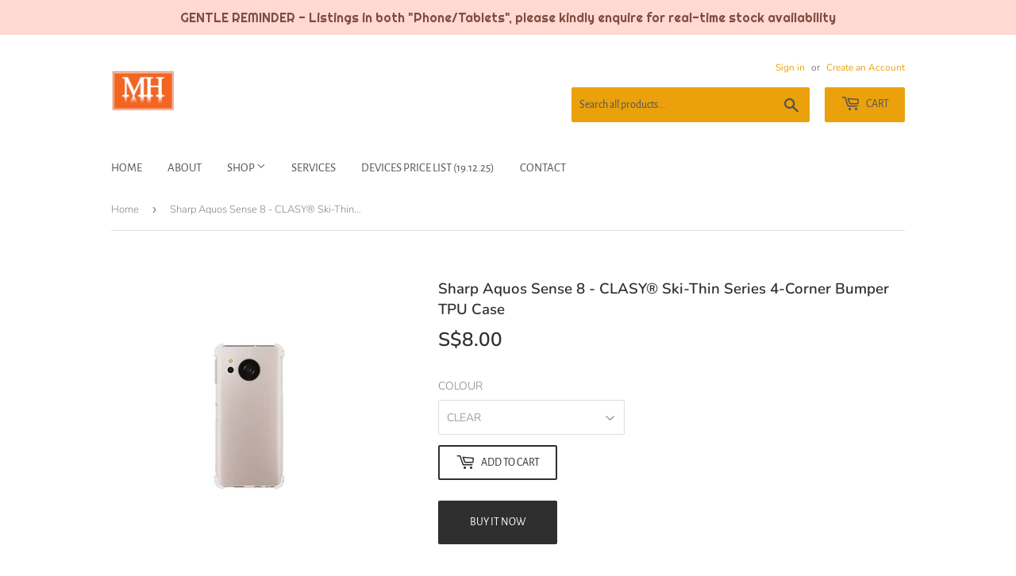

--- FILE ---
content_type: text/html; charset=utf-8
request_url: https://www.mobilehardware.sg/products/sharp-aquos-sense-8-clasy-ski-thin-series-4-corner-bumper-tpu-case
body_size: 16476
content:
<!doctype html>
<html class="no-touch no-js" lang="en">
<head>
  <script>(function(H){H.className=H.className.replace(/\bno-js\b/,'js')})(document.documentElement)</script>
  <!-- Basic page needs ================================================== -->
  <meta charset="utf-8">
  <meta http-equiv="X-UA-Compatible" content="IE=edge,chrome=1">

  
  <link rel="shortcut icon" href="//www.mobilehardware.sg/cdn/shop/files/mhlogo-fav_32x32.png?v=1614418169" type="image/png" />
  

  <!-- Title and description ================================================== -->
  <title>
  Sharp Aquos Sense 8 - CLASY® Ski-Thin Series 4-Corner Bumper TPU Case &ndash; Mobile Hardware
  </title>

  
    <meta name="description" content="USUAL PRICE : S$19.90 ONLINE PRICE :      S$8.00                                                                                                                      Good Protection With Four Extended Reinforced Bumper Along Corners Raised To Edges For Extra Protection Case Was Lightweight Designed To Slim Fit Enough O">
  

  <!-- Product meta ================================================== -->
  <!-- /snippets/social-meta-tags.liquid -->




<meta property="og:site_name" content="Mobile Hardware">
<meta property="og:url" content="https://www.mobilehardware.sg/products/sharp-aquos-sense-8-clasy-ski-thin-series-4-corner-bumper-tpu-case">
<meta property="og:title" content="Sharp Aquos Sense 8 - CLASY® Ski-Thin Series 4-Corner Bumper TPU Case">
<meta property="og:type" content="product">
<meta property="og:description" content="USUAL PRICE : S$19.90 ONLINE PRICE :      S$8.00                                                                                                                      Good Protection With Four Extended Reinforced Bumper Along Corners Raised To Edges For Extra Protection Case Was Lightweight Designed To Slim Fit Enough O">

  <meta property="og:price:amount" content="8.00">
  <meta property="og:price:currency" content="SGD">

<meta property="og:image" content="http://www.mobilehardware.sg/cdn/shop/files/sense8tpu_1200x1200.jpg?v=1716811447">
<meta property="og:image:secure_url" content="https://www.mobilehardware.sg/cdn/shop/files/sense8tpu_1200x1200.jpg?v=1716811447">


<meta name="twitter:card" content="summary_large_image">
<meta name="twitter:title" content="Sharp Aquos Sense 8 - CLASY® Ski-Thin Series 4-Corner Bumper TPU Case">
<meta name="twitter:description" content="USUAL PRICE : S$19.90 ONLINE PRICE :      S$8.00                                                                                                                      Good Protection With Four Extended Reinforced Bumper Along Corners Raised To Edges For Extra Protection Case Was Lightweight Designed To Slim Fit Enough O">


  <!-- Helpers ================================================== -->
  <link rel="canonical" href="https://www.mobilehardware.sg/products/sharp-aquos-sense-8-clasy-ski-thin-series-4-corner-bumper-tpu-case">
  <meta name="viewport" content="width=device-width,initial-scale=1">

  <!-- CSS ================================================== -->
  <link href="//www.mobilehardware.sg/cdn/shop/t/6/assets/theme.scss.css?v=152651236832267530571764238145" rel="stylesheet" type="text/css" media="all" />

  <!-- Header hook for plugins ================================================== -->
  <script>window.performance && window.performance.mark && window.performance.mark('shopify.content_for_header.start');</script><meta id="shopify-digital-wallet" name="shopify-digital-wallet" content="/7615529/digital_wallets/dialog">
<link rel="alternate" type="application/json+oembed" href="https://www.mobilehardware.sg/products/sharp-aquos-sense-8-clasy-ski-thin-series-4-corner-bumper-tpu-case.oembed">
<script async="async" src="/checkouts/internal/preloads.js?locale=en-SG"></script>
<script id="shopify-features" type="application/json">{"accessToken":"847a737952d236dc3b219117c7eef6db","betas":["rich-media-storefront-analytics"],"domain":"www.mobilehardware.sg","predictiveSearch":true,"shopId":7615529,"locale":"en"}</script>
<script>var Shopify = Shopify || {};
Shopify.shop = "clasy-enterprise.myshopify.com";
Shopify.locale = "en";
Shopify.currency = {"active":"SGD","rate":"1.0"};
Shopify.country = "SG";
Shopify.theme = {"name":"Supply","id":81701142570,"schema_name":"Supply","schema_version":"9.2.2","theme_store_id":679,"role":"main"};
Shopify.theme.handle = "null";
Shopify.theme.style = {"id":null,"handle":null};
Shopify.cdnHost = "www.mobilehardware.sg/cdn";
Shopify.routes = Shopify.routes || {};
Shopify.routes.root = "/";</script>
<script type="module">!function(o){(o.Shopify=o.Shopify||{}).modules=!0}(window);</script>
<script>!function(o){function n(){var o=[];function n(){o.push(Array.prototype.slice.apply(arguments))}return n.q=o,n}var t=o.Shopify=o.Shopify||{};t.loadFeatures=n(),t.autoloadFeatures=n()}(window);</script>
<script id="shop-js-analytics" type="application/json">{"pageType":"product"}</script>
<script defer="defer" async type="module" src="//www.mobilehardware.sg/cdn/shopifycloud/shop-js/modules/v2/client.init-shop-cart-sync_DtuiiIyl.en.esm.js"></script>
<script defer="defer" async type="module" src="//www.mobilehardware.sg/cdn/shopifycloud/shop-js/modules/v2/chunk.common_CUHEfi5Q.esm.js"></script>
<script type="module">
  await import("//www.mobilehardware.sg/cdn/shopifycloud/shop-js/modules/v2/client.init-shop-cart-sync_DtuiiIyl.en.esm.js");
await import("//www.mobilehardware.sg/cdn/shopifycloud/shop-js/modules/v2/chunk.common_CUHEfi5Q.esm.js");

  window.Shopify.SignInWithShop?.initShopCartSync?.({"fedCMEnabled":true,"windoidEnabled":true});

</script>
<script>(function() {
  var isLoaded = false;
  function asyncLoad() {
    if (isLoaded) return;
    isLoaded = true;
    var urls = ["\/\/www.powr.io\/powr.js?powr-token=clasy-enterprise.myshopify.com\u0026external-type=shopify\u0026shop=clasy-enterprise.myshopify.com","\/\/www.powr.io\/powr.js?powr-token=clasy-enterprise.myshopify.com\u0026external-type=shopify\u0026shop=clasy-enterprise.myshopify.com","https:\/\/cdn.hextom.com\/js\/quickannouncementbar.js?shop=clasy-enterprise.myshopify.com"];
    for (var i = 0; i < urls.length; i++) {
      var s = document.createElement('script');
      s.type = 'text/javascript';
      s.async = true;
      s.src = urls[i];
      var x = document.getElementsByTagName('script')[0];
      x.parentNode.insertBefore(s, x);
    }
  };
  if(window.attachEvent) {
    window.attachEvent('onload', asyncLoad);
  } else {
    window.addEventListener('load', asyncLoad, false);
  }
})();</script>
<script id="__st">var __st={"a":7615529,"offset":28800,"reqid":"33d99e63-ef58-4649-8c17-8c60f5fdae2d-1766205916","pageurl":"www.mobilehardware.sg\/products\/sharp-aquos-sense-8-clasy-ski-thin-series-4-corner-bumper-tpu-case","u":"3be85e20ccb9","p":"product","rtyp":"product","rid":9747271844145};</script>
<script>window.ShopifyPaypalV4VisibilityTracking = true;</script>
<script id="captcha-bootstrap">!function(){'use strict';const t='contact',e='account',n='new_comment',o=[[t,t],['blogs',n],['comments',n],[t,'customer']],c=[[e,'customer_login'],[e,'guest_login'],[e,'recover_customer_password'],[e,'create_customer']],r=t=>t.map((([t,e])=>`form[action*='/${t}']:not([data-nocaptcha='true']) input[name='form_type'][value='${e}']`)).join(','),a=t=>()=>t?[...document.querySelectorAll(t)].map((t=>t.form)):[];function s(){const t=[...o],e=r(t);return a(e)}const i='password',u='form_key',d=['recaptcha-v3-token','g-recaptcha-response','h-captcha-response',i],f=()=>{try{return window.sessionStorage}catch{return}},m='__shopify_v',_=t=>t.elements[u];function p(t,e,n=!1){try{const o=window.sessionStorage,c=JSON.parse(o.getItem(e)),{data:r}=function(t){const{data:e,action:n}=t;return t[m]||n?{data:e,action:n}:{data:t,action:n}}(c);for(const[e,n]of Object.entries(r))t.elements[e]&&(t.elements[e].value=n);n&&o.removeItem(e)}catch(o){console.error('form repopulation failed',{error:o})}}const l='form_type',E='cptcha';function T(t){t.dataset[E]=!0}const w=window,h=w.document,L='Shopify',v='ce_forms',y='captcha';let A=!1;((t,e)=>{const n=(g='f06e6c50-85a8-45c8-87d0-21a2b65856fe',I='https://cdn.shopify.com/shopifycloud/storefront-forms-hcaptcha/ce_storefront_forms_captcha_hcaptcha.v1.5.2.iife.js',D={infoText:'Protected by hCaptcha',privacyText:'Privacy',termsText:'Terms'},(t,e,n)=>{const o=w[L][v],c=o.bindForm;if(c)return c(t,g,e,D).then(n);var r;o.q.push([[t,g,e,D],n]),r=I,A||(h.body.append(Object.assign(h.createElement('script'),{id:'captcha-provider',async:!0,src:r})),A=!0)});var g,I,D;w[L]=w[L]||{},w[L][v]=w[L][v]||{},w[L][v].q=[],w[L][y]=w[L][y]||{},w[L][y].protect=function(t,e){n(t,void 0,e),T(t)},Object.freeze(w[L][y]),function(t,e,n,w,h,L){const[v,y,A,g]=function(t,e,n){const i=e?o:[],u=t?c:[],d=[...i,...u],f=r(d),m=r(i),_=r(d.filter((([t,e])=>n.includes(e))));return[a(f),a(m),a(_),s()]}(w,h,L),I=t=>{const e=t.target;return e instanceof HTMLFormElement?e:e&&e.form},D=t=>v().includes(t);t.addEventListener('submit',(t=>{const e=I(t);if(!e)return;const n=D(e)&&!e.dataset.hcaptchaBound&&!e.dataset.recaptchaBound,o=_(e),c=g().includes(e)&&(!o||!o.value);(n||c)&&t.preventDefault(),c&&!n&&(function(t){try{if(!f())return;!function(t){const e=f();if(!e)return;const n=_(t);if(!n)return;const o=n.value;o&&e.removeItem(o)}(t);const e=Array.from(Array(32),(()=>Math.random().toString(36)[2])).join('');!function(t,e){_(t)||t.append(Object.assign(document.createElement('input'),{type:'hidden',name:u})),t.elements[u].value=e}(t,e),function(t,e){const n=f();if(!n)return;const o=[...t.querySelectorAll(`input[type='${i}']`)].map((({name:t})=>t)),c=[...d,...o],r={};for(const[a,s]of new FormData(t).entries())c.includes(a)||(r[a]=s);n.setItem(e,JSON.stringify({[m]:1,action:t.action,data:r}))}(t,e)}catch(e){console.error('failed to persist form',e)}}(e),e.submit())}));const S=(t,e)=>{t&&!t.dataset[E]&&(n(t,e.some((e=>e===t))),T(t))};for(const o of['focusin','change'])t.addEventListener(o,(t=>{const e=I(t);D(e)&&S(e,y())}));const B=e.get('form_key'),M=e.get(l),P=B&&M;t.addEventListener('DOMContentLoaded',(()=>{const t=y();if(P)for(const e of t)e.elements[l].value===M&&p(e,B);[...new Set([...A(),...v().filter((t=>'true'===t.dataset.shopifyCaptcha))])].forEach((e=>S(e,t)))}))}(h,new URLSearchParams(w.location.search),n,t,e,['guest_login'])})(!0,!0)}();</script>
<script integrity="sha256-4kQ18oKyAcykRKYeNunJcIwy7WH5gtpwJnB7kiuLZ1E=" data-source-attribution="shopify.loadfeatures" defer="defer" src="//www.mobilehardware.sg/cdn/shopifycloud/storefront/assets/storefront/load_feature-a0a9edcb.js" crossorigin="anonymous"></script>
<script data-source-attribution="shopify.dynamic_checkout.dynamic.init">var Shopify=Shopify||{};Shopify.PaymentButton=Shopify.PaymentButton||{isStorefrontPortableWallets:!0,init:function(){window.Shopify.PaymentButton.init=function(){};var t=document.createElement("script");t.src="https://www.mobilehardware.sg/cdn/shopifycloud/portable-wallets/latest/portable-wallets.en.js",t.type="module",document.head.appendChild(t)}};
</script>
<script data-source-attribution="shopify.dynamic_checkout.buyer_consent">
  function portableWalletsHideBuyerConsent(e){var t=document.getElementById("shopify-buyer-consent"),n=document.getElementById("shopify-subscription-policy-button");t&&n&&(t.classList.add("hidden"),t.setAttribute("aria-hidden","true"),n.removeEventListener("click",e))}function portableWalletsShowBuyerConsent(e){var t=document.getElementById("shopify-buyer-consent"),n=document.getElementById("shopify-subscription-policy-button");t&&n&&(t.classList.remove("hidden"),t.removeAttribute("aria-hidden"),n.addEventListener("click",e))}window.Shopify?.PaymentButton&&(window.Shopify.PaymentButton.hideBuyerConsent=portableWalletsHideBuyerConsent,window.Shopify.PaymentButton.showBuyerConsent=portableWalletsShowBuyerConsent);
</script>
<script>
  function portableWalletsCleanup(e){e&&e.src&&console.error("Failed to load portable wallets script "+e.src);var t=document.querySelectorAll("shopify-accelerated-checkout .shopify-payment-button__skeleton, shopify-accelerated-checkout-cart .wallet-cart-button__skeleton"),e=document.getElementById("shopify-buyer-consent");for(let e=0;e<t.length;e++)t[e].remove();e&&e.remove()}function portableWalletsNotLoadedAsModule(e){e instanceof ErrorEvent&&"string"==typeof e.message&&e.message.includes("import.meta")&&"string"==typeof e.filename&&e.filename.includes("portable-wallets")&&(window.removeEventListener("error",portableWalletsNotLoadedAsModule),window.Shopify.PaymentButton.failedToLoad=e,"loading"===document.readyState?document.addEventListener("DOMContentLoaded",window.Shopify.PaymentButton.init):window.Shopify.PaymentButton.init())}window.addEventListener("error",portableWalletsNotLoadedAsModule);
</script>

<script type="module" src="https://www.mobilehardware.sg/cdn/shopifycloud/portable-wallets/latest/portable-wallets.en.js" onError="portableWalletsCleanup(this)" crossorigin="anonymous"></script>
<script nomodule>
  document.addEventListener("DOMContentLoaded", portableWalletsCleanup);
</script>

<link id="shopify-accelerated-checkout-styles" rel="stylesheet" media="screen" href="https://www.mobilehardware.sg/cdn/shopifycloud/portable-wallets/latest/accelerated-checkout-backwards-compat.css" crossorigin="anonymous">
<style id="shopify-accelerated-checkout-cart">
        #shopify-buyer-consent {
  margin-top: 1em;
  display: inline-block;
  width: 100%;
}

#shopify-buyer-consent.hidden {
  display: none;
}

#shopify-subscription-policy-button {
  background: none;
  border: none;
  padding: 0;
  text-decoration: underline;
  font-size: inherit;
  cursor: pointer;
}

#shopify-subscription-policy-button::before {
  box-shadow: none;
}

      </style>

<script>window.performance && window.performance.mark && window.performance.mark('shopify.content_for_header.end');</script>

  
  

  <script src="//www.mobilehardware.sg/cdn/shop/t/6/assets/jquery-2.2.3.min.js?v=58211863146907186831611371532" type="text/javascript"></script>

  <script src="//www.mobilehardware.sg/cdn/shop/t/6/assets/lazysizes.min.js?v=8147953233334221341611371532" async="async"></script>
  <script src="//www.mobilehardware.sg/cdn/shop/t/6/assets/vendor.js?v=106177282645720727331611371534" defer="defer"></script>
  <script src="//www.mobilehardware.sg/cdn/shop/t/6/assets/theme.js?v=76823980579676546531611412601" defer="defer"></script>


<script>
var grab_widget_visiblity='1';
var grab_widget_tenure='4';
var grab_widget_money_format = "S${{amount}}";
var grab_data_currency_code = 'SGD';
var grab_widget_current_page_type = 'product';
var grab_page_config_param =  [];
</script>


<!-- BEGIN app block: shopify://apps/fontify/blocks/app-embed/334490e2-2153-4a2e-a452-e90bdeffa3cc --><meta name="fontify-picker" content="https://cdn.shopify.com/extensions/48fc5dd9-ffb5-4fff-a905-95b90642715e/fontify-3/assets/main.js">
<link rel="preconnect" href="https://cdn.nitroapps.co" crossorigin=""><!-- Shop metafields --><script type="text/javascript">
!function(){if(window.opener){window.addEventListener("message",(function t(n){if("fontify_ready"==n.data.action){!function(){let e=setInterval((function(){window.opener&&!window.opener.closed||(clearInterval(e),window.close())}),1e3)}();let n=document.createElement("script");n.type="text/javascript",n.src=e,document.body.appendChild(n),window.removeEventListener("message",t)}}),!1);let e=document.querySelector('meta[name="fontify-picker"]').getAttribute("content");setTimeout(()=>{window.opener.postMessage({action:"init",data:JSON.parse(JSON.stringify({}))},"https://fontify.nitroapps.co")},200)}}();
</script>
<!-- END app block --><link href="https://monorail-edge.shopifysvc.com" rel="dns-prefetch">
<script>(function(){if ("sendBeacon" in navigator && "performance" in window) {try {var session_token_from_headers = performance.getEntriesByType('navigation')[0].serverTiming.find(x => x.name == '_s').description;} catch {var session_token_from_headers = undefined;}var session_cookie_matches = document.cookie.match(/_shopify_s=([^;]*)/);var session_token_from_cookie = session_cookie_matches && session_cookie_matches.length === 2 ? session_cookie_matches[1] : "";var session_token = session_token_from_headers || session_token_from_cookie || "";function handle_abandonment_event(e) {var entries = performance.getEntries().filter(function(entry) {return /monorail-edge.shopifysvc.com/.test(entry.name);});if (!window.abandonment_tracked && entries.length === 0) {window.abandonment_tracked = true;var currentMs = Date.now();var navigation_start = performance.timing.navigationStart;var payload = {shop_id: 7615529,url: window.location.href,navigation_start,duration: currentMs - navigation_start,session_token,page_type: "product"};window.navigator.sendBeacon("https://monorail-edge.shopifysvc.com/v1/produce", JSON.stringify({schema_id: "online_store_buyer_site_abandonment/1.1",payload: payload,metadata: {event_created_at_ms: currentMs,event_sent_at_ms: currentMs}}));}}window.addEventListener('pagehide', handle_abandonment_event);}}());</script>
<script id="web-pixels-manager-setup">(function e(e,d,r,n,o){if(void 0===o&&(o={}),!Boolean(null===(a=null===(i=window.Shopify)||void 0===i?void 0:i.analytics)||void 0===a?void 0:a.replayQueue)){var i,a;window.Shopify=window.Shopify||{};var t=window.Shopify;t.analytics=t.analytics||{};var s=t.analytics;s.replayQueue=[],s.publish=function(e,d,r){return s.replayQueue.push([e,d,r]),!0};try{self.performance.mark("wpm:start")}catch(e){}var l=function(){var e={modern:/Edge?\/(1{2}[4-9]|1[2-9]\d|[2-9]\d{2}|\d{4,})\.\d+(\.\d+|)|Firefox\/(1{2}[4-9]|1[2-9]\d|[2-9]\d{2}|\d{4,})\.\d+(\.\d+|)|Chrom(ium|e)\/(9{2}|\d{3,})\.\d+(\.\d+|)|(Maci|X1{2}).+ Version\/(15\.\d+|(1[6-9]|[2-9]\d|\d{3,})\.\d+)([,.]\d+|)( \(\w+\)|)( Mobile\/\w+|) Safari\/|Chrome.+OPR\/(9{2}|\d{3,})\.\d+\.\d+|(CPU[ +]OS|iPhone[ +]OS|CPU[ +]iPhone|CPU IPhone OS|CPU iPad OS)[ +]+(15[._]\d+|(1[6-9]|[2-9]\d|\d{3,})[._]\d+)([._]\d+|)|Android:?[ /-](13[3-9]|1[4-9]\d|[2-9]\d{2}|\d{4,})(\.\d+|)(\.\d+|)|Android.+Firefox\/(13[5-9]|1[4-9]\d|[2-9]\d{2}|\d{4,})\.\d+(\.\d+|)|Android.+Chrom(ium|e)\/(13[3-9]|1[4-9]\d|[2-9]\d{2}|\d{4,})\.\d+(\.\d+|)|SamsungBrowser\/([2-9]\d|\d{3,})\.\d+/,legacy:/Edge?\/(1[6-9]|[2-9]\d|\d{3,})\.\d+(\.\d+|)|Firefox\/(5[4-9]|[6-9]\d|\d{3,})\.\d+(\.\d+|)|Chrom(ium|e)\/(5[1-9]|[6-9]\d|\d{3,})\.\d+(\.\d+|)([\d.]+$|.*Safari\/(?![\d.]+ Edge\/[\d.]+$))|(Maci|X1{2}).+ Version\/(10\.\d+|(1[1-9]|[2-9]\d|\d{3,})\.\d+)([,.]\d+|)( \(\w+\)|)( Mobile\/\w+|) Safari\/|Chrome.+OPR\/(3[89]|[4-9]\d|\d{3,})\.\d+\.\d+|(CPU[ +]OS|iPhone[ +]OS|CPU[ +]iPhone|CPU IPhone OS|CPU iPad OS)[ +]+(10[._]\d+|(1[1-9]|[2-9]\d|\d{3,})[._]\d+)([._]\d+|)|Android:?[ /-](13[3-9]|1[4-9]\d|[2-9]\d{2}|\d{4,})(\.\d+|)(\.\d+|)|Mobile Safari.+OPR\/([89]\d|\d{3,})\.\d+\.\d+|Android.+Firefox\/(13[5-9]|1[4-9]\d|[2-9]\d{2}|\d{4,})\.\d+(\.\d+|)|Android.+Chrom(ium|e)\/(13[3-9]|1[4-9]\d|[2-9]\d{2}|\d{4,})\.\d+(\.\d+|)|Android.+(UC? ?Browser|UCWEB|U3)[ /]?(15\.([5-9]|\d{2,})|(1[6-9]|[2-9]\d|\d{3,})\.\d+)\.\d+|SamsungBrowser\/(5\.\d+|([6-9]|\d{2,})\.\d+)|Android.+MQ{2}Browser\/(14(\.(9|\d{2,})|)|(1[5-9]|[2-9]\d|\d{3,})(\.\d+|))(\.\d+|)|K[Aa][Ii]OS\/(3\.\d+|([4-9]|\d{2,})\.\d+)(\.\d+|)/},d=e.modern,r=e.legacy,n=navigator.userAgent;return n.match(d)?"modern":n.match(r)?"legacy":"unknown"}(),u="modern"===l?"modern":"legacy",c=(null!=n?n:{modern:"",legacy:""})[u],f=function(e){return[e.baseUrl,"/wpm","/b",e.hashVersion,"modern"===e.buildTarget?"m":"l",".js"].join("")}({baseUrl:d,hashVersion:r,buildTarget:u}),m=function(e){var d=e.version,r=e.bundleTarget,n=e.surface,o=e.pageUrl,i=e.monorailEndpoint;return{emit:function(e){var a=e.status,t=e.errorMsg,s=(new Date).getTime(),l=JSON.stringify({metadata:{event_sent_at_ms:s},events:[{schema_id:"web_pixels_manager_load/3.1",payload:{version:d,bundle_target:r,page_url:o,status:a,surface:n,error_msg:t},metadata:{event_created_at_ms:s}}]});if(!i)return console&&console.warn&&console.warn("[Web Pixels Manager] No Monorail endpoint provided, skipping logging."),!1;try{return self.navigator.sendBeacon.bind(self.navigator)(i,l)}catch(e){}var u=new XMLHttpRequest;try{return u.open("POST",i,!0),u.setRequestHeader("Content-Type","text/plain"),u.send(l),!0}catch(e){return console&&console.warn&&console.warn("[Web Pixels Manager] Got an unhandled error while logging to Monorail."),!1}}}}({version:r,bundleTarget:l,surface:e.surface,pageUrl:self.location.href,monorailEndpoint:e.monorailEndpoint});try{o.browserTarget=l,function(e){var d=e.src,r=e.async,n=void 0===r||r,o=e.onload,i=e.onerror,a=e.sri,t=e.scriptDataAttributes,s=void 0===t?{}:t,l=document.createElement("script"),u=document.querySelector("head"),c=document.querySelector("body");if(l.async=n,l.src=d,a&&(l.integrity=a,l.crossOrigin="anonymous"),s)for(var f in s)if(Object.prototype.hasOwnProperty.call(s,f))try{l.dataset[f]=s[f]}catch(e){}if(o&&l.addEventListener("load",o),i&&l.addEventListener("error",i),u)u.appendChild(l);else{if(!c)throw new Error("Did not find a head or body element to append the script");c.appendChild(l)}}({src:f,async:!0,onload:function(){if(!function(){var e,d;return Boolean(null===(d=null===(e=window.Shopify)||void 0===e?void 0:e.analytics)||void 0===d?void 0:d.initialized)}()){var d=window.webPixelsManager.init(e)||void 0;if(d){var r=window.Shopify.analytics;r.replayQueue.forEach((function(e){var r=e[0],n=e[1],o=e[2];d.publishCustomEvent(r,n,o)})),r.replayQueue=[],r.publish=d.publishCustomEvent,r.visitor=d.visitor,r.initialized=!0}}},onerror:function(){return m.emit({status:"failed",errorMsg:"".concat(f," has failed to load")})},sri:function(e){var d=/^sha384-[A-Za-z0-9+/=]+$/;return"string"==typeof e&&d.test(e)}(c)?c:"",scriptDataAttributes:o}),m.emit({status:"loading"})}catch(e){m.emit({status:"failed",errorMsg:(null==e?void 0:e.message)||"Unknown error"})}}})({shopId: 7615529,storefrontBaseUrl: "https://www.mobilehardware.sg",extensionsBaseUrl: "https://extensions.shopifycdn.com/cdn/shopifycloud/web-pixels-manager",monorailEndpoint: "https://monorail-edge.shopifysvc.com/unstable/produce_batch",surface: "storefront-renderer",enabledBetaFlags: ["2dca8a86"],webPixelsConfigList: [{"id":"145752369","eventPayloadVersion":"v1","runtimeContext":"LAX","scriptVersion":"1","type":"CUSTOM","privacyPurposes":["ANALYTICS"],"name":"Google Analytics tag (migrated)"},{"id":"shopify-app-pixel","configuration":"{}","eventPayloadVersion":"v1","runtimeContext":"STRICT","scriptVersion":"0450","apiClientId":"shopify-pixel","type":"APP","privacyPurposes":["ANALYTICS","MARKETING"]},{"id":"shopify-custom-pixel","eventPayloadVersion":"v1","runtimeContext":"LAX","scriptVersion":"0450","apiClientId":"shopify-pixel","type":"CUSTOM","privacyPurposes":["ANALYTICS","MARKETING"]}],isMerchantRequest: false,initData: {"shop":{"name":"Mobile Hardware","paymentSettings":{"currencyCode":"SGD"},"myshopifyDomain":"clasy-enterprise.myshopify.com","countryCode":"SG","storefrontUrl":"https:\/\/www.mobilehardware.sg"},"customer":null,"cart":null,"checkout":null,"productVariants":[{"price":{"amount":8.0,"currencyCode":"SGD"},"product":{"title":"Sharp Aquos Sense 8 - CLASY® Ski-Thin Series 4-Corner Bumper TPU Case","vendor":"CLASY","id":"9747271844145","untranslatedTitle":"Sharp Aquos Sense 8 - CLASY® Ski-Thin Series 4-Corner Bumper TPU Case","url":"\/products\/sharp-aquos-sense-8-clasy-ski-thin-series-4-corner-bumper-tpu-case","type":"Aquos Sense 8"},"id":"49324962644273","image":{"src":"\/\/www.mobilehardware.sg\/cdn\/shop\/files\/sense8tpu.jpg?v=1716811447"},"sku":"","title":"CLEAR","untranslatedTitle":"CLEAR"}],"purchasingCompany":null},},"https://www.mobilehardware.sg/cdn","1e0b1122w61c904dfpc855754am2b403ea2",{"modern":"","legacy":""},{"shopId":"7615529","storefrontBaseUrl":"https:\/\/www.mobilehardware.sg","extensionBaseUrl":"https:\/\/extensions.shopifycdn.com\/cdn\/shopifycloud\/web-pixels-manager","surface":"storefront-renderer","enabledBetaFlags":"[\"2dca8a86\"]","isMerchantRequest":"false","hashVersion":"1e0b1122w61c904dfpc855754am2b403ea2","publish":"custom","events":"[[\"page_viewed\",{}],[\"product_viewed\",{\"productVariant\":{\"price\":{\"amount\":8.0,\"currencyCode\":\"SGD\"},\"product\":{\"title\":\"Sharp Aquos Sense 8 - CLASY® Ski-Thin Series 4-Corner Bumper TPU Case\",\"vendor\":\"CLASY\",\"id\":\"9747271844145\",\"untranslatedTitle\":\"Sharp Aquos Sense 8 - CLASY® Ski-Thin Series 4-Corner Bumper TPU Case\",\"url\":\"\/products\/sharp-aquos-sense-8-clasy-ski-thin-series-4-corner-bumper-tpu-case\",\"type\":\"Aquos Sense 8\"},\"id\":\"49324962644273\",\"image\":{\"src\":\"\/\/www.mobilehardware.sg\/cdn\/shop\/files\/sense8tpu.jpg?v=1716811447\"},\"sku\":\"\",\"title\":\"CLEAR\",\"untranslatedTitle\":\"CLEAR\"}}]]"});</script><script>
  window.ShopifyAnalytics = window.ShopifyAnalytics || {};
  window.ShopifyAnalytics.meta = window.ShopifyAnalytics.meta || {};
  window.ShopifyAnalytics.meta.currency = 'SGD';
  var meta = {"product":{"id":9747271844145,"gid":"gid:\/\/shopify\/Product\/9747271844145","vendor":"CLASY","type":"Aquos Sense 8","variants":[{"id":49324962644273,"price":800,"name":"Sharp Aquos Sense 8 - CLASY® Ski-Thin Series 4-Corner Bumper TPU Case - CLEAR","public_title":"CLEAR","sku":""}],"remote":false},"page":{"pageType":"product","resourceType":"product","resourceId":9747271844145}};
  for (var attr in meta) {
    window.ShopifyAnalytics.meta[attr] = meta[attr];
  }
</script>
<script class="analytics">
  (function () {
    var customDocumentWrite = function(content) {
      var jquery = null;

      if (window.jQuery) {
        jquery = window.jQuery;
      } else if (window.Checkout && window.Checkout.$) {
        jquery = window.Checkout.$;
      }

      if (jquery) {
        jquery('body').append(content);
      }
    };

    var hasLoggedConversion = function(token) {
      if (token) {
        return document.cookie.indexOf('loggedConversion=' + token) !== -1;
      }
      return false;
    }

    var setCookieIfConversion = function(token) {
      if (token) {
        var twoMonthsFromNow = new Date(Date.now());
        twoMonthsFromNow.setMonth(twoMonthsFromNow.getMonth() + 2);

        document.cookie = 'loggedConversion=' + token + '; expires=' + twoMonthsFromNow;
      }
    }

    var trekkie = window.ShopifyAnalytics.lib = window.trekkie = window.trekkie || [];
    if (trekkie.integrations) {
      return;
    }
    trekkie.methods = [
      'identify',
      'page',
      'ready',
      'track',
      'trackForm',
      'trackLink'
    ];
    trekkie.factory = function(method) {
      return function() {
        var args = Array.prototype.slice.call(arguments);
        args.unshift(method);
        trekkie.push(args);
        return trekkie;
      };
    };
    for (var i = 0; i < trekkie.methods.length; i++) {
      var key = trekkie.methods[i];
      trekkie[key] = trekkie.factory(key);
    }
    trekkie.load = function(config) {
      trekkie.config = config || {};
      trekkie.config.initialDocumentCookie = document.cookie;
      var first = document.getElementsByTagName('script')[0];
      var script = document.createElement('script');
      script.type = 'text/javascript';
      script.onerror = function(e) {
        var scriptFallback = document.createElement('script');
        scriptFallback.type = 'text/javascript';
        scriptFallback.onerror = function(error) {
                var Monorail = {
      produce: function produce(monorailDomain, schemaId, payload) {
        var currentMs = new Date().getTime();
        var event = {
          schema_id: schemaId,
          payload: payload,
          metadata: {
            event_created_at_ms: currentMs,
            event_sent_at_ms: currentMs
          }
        };
        return Monorail.sendRequest("https://" + monorailDomain + "/v1/produce", JSON.stringify(event));
      },
      sendRequest: function sendRequest(endpointUrl, payload) {
        // Try the sendBeacon API
        if (window && window.navigator && typeof window.navigator.sendBeacon === 'function' && typeof window.Blob === 'function' && !Monorail.isIos12()) {
          var blobData = new window.Blob([payload], {
            type: 'text/plain'
          });

          if (window.navigator.sendBeacon(endpointUrl, blobData)) {
            return true;
          } // sendBeacon was not successful

        } // XHR beacon

        var xhr = new XMLHttpRequest();

        try {
          xhr.open('POST', endpointUrl);
          xhr.setRequestHeader('Content-Type', 'text/plain');
          xhr.send(payload);
        } catch (e) {
          console.log(e);
        }

        return false;
      },
      isIos12: function isIos12() {
        return window.navigator.userAgent.lastIndexOf('iPhone; CPU iPhone OS 12_') !== -1 || window.navigator.userAgent.lastIndexOf('iPad; CPU OS 12_') !== -1;
      }
    };
    Monorail.produce('monorail-edge.shopifysvc.com',
      'trekkie_storefront_load_errors/1.1',
      {shop_id: 7615529,
      theme_id: 81701142570,
      app_name: "storefront",
      context_url: window.location.href,
      source_url: "//www.mobilehardware.sg/cdn/s/trekkie.storefront.4b0d51228c8d1703f19d66468963c9de55bf59b0.min.js"});

        };
        scriptFallback.async = true;
        scriptFallback.src = '//www.mobilehardware.sg/cdn/s/trekkie.storefront.4b0d51228c8d1703f19d66468963c9de55bf59b0.min.js';
        first.parentNode.insertBefore(scriptFallback, first);
      };
      script.async = true;
      script.src = '//www.mobilehardware.sg/cdn/s/trekkie.storefront.4b0d51228c8d1703f19d66468963c9de55bf59b0.min.js';
      first.parentNode.insertBefore(script, first);
    };
    trekkie.load(
      {"Trekkie":{"appName":"storefront","development":false,"defaultAttributes":{"shopId":7615529,"isMerchantRequest":null,"themeId":81701142570,"themeCityHash":"1208844599159606704","contentLanguage":"en","currency":"SGD","eventMetadataId":"da682412-a8ee-48d0-8643-8ae6fc7a7460"},"isServerSideCookieWritingEnabled":true,"monorailRegion":"shop_domain","enabledBetaFlags":["65f19447"]},"Session Attribution":{},"S2S":{"facebookCapiEnabled":false,"source":"trekkie-storefront-renderer","apiClientId":580111}}
    );

    var loaded = false;
    trekkie.ready(function() {
      if (loaded) return;
      loaded = true;

      window.ShopifyAnalytics.lib = window.trekkie;

      var originalDocumentWrite = document.write;
      document.write = customDocumentWrite;
      try { window.ShopifyAnalytics.merchantGoogleAnalytics.call(this); } catch(error) {};
      document.write = originalDocumentWrite;

      window.ShopifyAnalytics.lib.page(null,{"pageType":"product","resourceType":"product","resourceId":9747271844145,"shopifyEmitted":true});

      var match = window.location.pathname.match(/checkouts\/(.+)\/(thank_you|post_purchase)/)
      var token = match? match[1]: undefined;
      if (!hasLoggedConversion(token)) {
        setCookieIfConversion(token);
        window.ShopifyAnalytics.lib.track("Viewed Product",{"currency":"SGD","variantId":49324962644273,"productId":9747271844145,"productGid":"gid:\/\/shopify\/Product\/9747271844145","name":"Sharp Aquos Sense 8 - CLASY® Ski-Thin Series 4-Corner Bumper TPU Case - CLEAR","price":"8.00","sku":"","brand":"CLASY","variant":"CLEAR","category":"Aquos Sense 8","nonInteraction":true,"remote":false},undefined,undefined,{"shopifyEmitted":true});
      window.ShopifyAnalytics.lib.track("monorail:\/\/trekkie_storefront_viewed_product\/1.1",{"currency":"SGD","variantId":49324962644273,"productId":9747271844145,"productGid":"gid:\/\/shopify\/Product\/9747271844145","name":"Sharp Aquos Sense 8 - CLASY® Ski-Thin Series 4-Corner Bumper TPU Case - CLEAR","price":"8.00","sku":"","brand":"CLASY","variant":"CLEAR","category":"Aquos Sense 8","nonInteraction":true,"remote":false,"referer":"https:\/\/www.mobilehardware.sg\/products\/sharp-aquos-sense-8-clasy-ski-thin-series-4-corner-bumper-tpu-case"});
      }
    });


        var eventsListenerScript = document.createElement('script');
        eventsListenerScript.async = true;
        eventsListenerScript.src = "//www.mobilehardware.sg/cdn/shopifycloud/storefront/assets/shop_events_listener-3da45d37.js";
        document.getElementsByTagName('head')[0].appendChild(eventsListenerScript);

})();</script>
  <script>
  if (!window.ga || (window.ga && typeof window.ga !== 'function')) {
    window.ga = function ga() {
      (window.ga.q = window.ga.q || []).push(arguments);
      if (window.Shopify && window.Shopify.analytics && typeof window.Shopify.analytics.publish === 'function') {
        window.Shopify.analytics.publish("ga_stub_called", {}, {sendTo: "google_osp_migration"});
      }
      console.error("Shopify's Google Analytics stub called with:", Array.from(arguments), "\nSee https://help.shopify.com/manual/promoting-marketing/pixels/pixel-migration#google for more information.");
    };
    if (window.Shopify && window.Shopify.analytics && typeof window.Shopify.analytics.publish === 'function') {
      window.Shopify.analytics.publish("ga_stub_initialized", {}, {sendTo: "google_osp_migration"});
    }
  }
</script>
<script
  defer
  src="https://www.mobilehardware.sg/cdn/shopifycloud/perf-kit/shopify-perf-kit-2.1.2.min.js"
  data-application="storefront-renderer"
  data-shop-id="7615529"
  data-render-region="gcp-us-central1"
  data-page-type="product"
  data-theme-instance-id="81701142570"
  data-theme-name="Supply"
  data-theme-version="9.2.2"
  data-monorail-region="shop_domain"
  data-resource-timing-sampling-rate="10"
  data-shs="true"
  data-shs-beacon="true"
  data-shs-export-with-fetch="true"
  data-shs-logs-sample-rate="1"
  data-shs-beacon-endpoint="https://www.mobilehardware.sg/api/collect"
></script>
</head>

<body id="sharp-aquos-sense-8-clasy-ski-thin-series-4-corner-bumper-tpu-case" class="template-product">

  <div id="shopify-section-header" class="shopify-section header-section"><header class="site-header" role="banner" data-section-id="header" data-section-type="header-section">
  <div class="wrapper">

    <div class="grid--full">
      <div class="grid-item large--one-half">
        
          <div class="h1 header-logo" itemscope itemtype="http://schema.org/Organization">
        
          
          

          <a href="/" itemprop="url">
            <div class="lazyload__image-wrapper no-js header-logo__image" style="max-width:80px;">
              <div style="padding-top:65.0887573964497%;">
                <img class="lazyload js"
                  data-src="//www.mobilehardware.sg/cdn/shop/files/Untitled.jp_{width}x.jpg?v=1613153308"
                  data-widths="[180, 360, 540, 720, 900, 1080, 1296, 1512, 1728, 2048]"
                  data-aspectratio="1.5363636363636364"
                  data-sizes="auto"
                  alt="mh-logo"
                  style="width:80px;">
              </div>
            </div>
            <noscript>
              
              <img src="//www.mobilehardware.sg/cdn/shop/files/Untitled.jp_80x.jpg?v=1613153308"
                srcset="//www.mobilehardware.sg/cdn/shop/files/Untitled.jp_80x.jpg?v=1613153308 1x, //www.mobilehardware.sg/cdn/shop/files/Untitled.jp_80x@2x.jpg?v=1613153308 2x"
                alt="mh-logo"
                itemprop="logo"
                style="max-width:80px;">
            </noscript>
          </a>
          
        
          </div>
        
      </div>

      <div class="grid-item large--one-half text-center large--text-right">
        
          <div class="site-header--text-links medium-down--hide">
            

            
              <span class="site-header--meta-links medium-down--hide">
                
                  <a href="/account/login" id="customer_login_link">Sign in</a>
                  <span class="site-header--spacer">or</span>
                  <a href="/account/register" id="customer_register_link">Create an Account</a>
                
              </span>
            
          </div>

          <br class="medium-down--hide">
        

        <form action="/search" method="get" class="search-bar" role="search">
  <input type="hidden" name="type" value="product">

  <input type="search" name="q" value="" placeholder="Search all products..." aria-label="Search all products...">
  <button type="submit" class="search-bar--submit icon-fallback-text">
    <span class="icon icon-search" aria-hidden="true"></span>
    <span class="fallback-text">Search</span>
  </button>
</form>


        <a href="/cart" class="header-cart-btn cart-toggle">
          <span class="icon icon-cart"></span>
          Cart <span class="cart-count cart-badge--desktop hidden-count">0</span>
        </a>
      </div>
    </div>

  </div>
</header>

<div id="mobileNavBar">
  <div class="display-table-cell">
    <button class="menu-toggle mobileNavBar-link" aria-controls="navBar" aria-expanded="false"><span class="icon icon-hamburger" aria-hidden="true"></span>Menu</button>
  </div>
  <div class="display-table-cell">
    <a href="/cart" class="cart-toggle mobileNavBar-link">
      <span class="icon icon-cart"></span>
      Cart <span class="cart-count hidden-count">0</span>
    </a>
  </div>
</div>

<nav class="nav-bar" id="navBar" role="navigation">
  <div class="wrapper">
    <form action="/search" method="get" class="search-bar" role="search">
  <input type="hidden" name="type" value="product">

  <input type="search" name="q" value="" placeholder="Search all products..." aria-label="Search all products...">
  <button type="submit" class="search-bar--submit icon-fallback-text">
    <span class="icon icon-search" aria-hidden="true"></span>
    <span class="fallback-text">Search</span>
  </button>
</form>

    <ul class="mobile-nav" id="MobileNav">
  
  
    
      <li>
        <a
          href="/"
          class="mobile-nav--link"
          data-meganav-type="child"
          >
            Home
        </a>
      </li>
    
  
    
      <li>
        <a
          href="/pages/about-us"
          class="mobile-nav--link"
          data-meganav-type="child"
          >
            About
        </a>
      </li>
    
  
    
      
      <li
        class="mobile-nav--has-dropdown "
        aria-haspopup="true">
        <a
          href="/collections/all"
          class="mobile-nav--link"
          data-meganav-type="parent"
          >
            Shop
        </a>
        <button class="icon icon-arrow-down mobile-nav--button"
          aria-expanded="false"
          aria-label="Shop Menu">
        </button>
        <ul
          id="MenuParent-3"
          class="mobile-nav--dropdown mobile-nav--has-grandchildren"
          data-meganav-dropdown>
          
            
            
              <li
                class="mobile-nav--has-dropdown mobile-nav--has-dropdown-grandchild "
                aria-haspopup="true">
                <a
                  href="#"
                  class="mobile-nav--link"
                  data-meganav-type="parent"
                  >
                    New Phone/Tablet
                </a>
                <button class="icon icon-arrow-down mobile-nav--button"
                  aria-expanded="false"
                  aria-label="New Phone/Tablet Menu">
                </button>
                <ul
                  id="MenuChildren-3-1"
                  class="mobile-nav--dropdown-grandchild"
                  data-meganav-dropdown>
                  
                    <li>
                      <a
                        href="/collections/new-apple"
                        class="mobile-nav--link"
                        data-meganav-type="child"
                        >
                          Apple
                        </a>
                    </li>
                  
                    <li>
                      <a
                        href="/collections/new-samsung"
                        class="mobile-nav--link"
                        data-meganav-type="child"
                        >
                          Samsung
                        </a>
                    </li>
                  
                    <li>
                      <a
                        href="/collections/new-google"
                        class="mobile-nav--link"
                        data-meganav-type="child"
                        >
                          Google
                        </a>
                    </li>
                  
                    <li>
                      <a
                        href="/collections/new-huawei"
                        class="mobile-nav--link"
                        data-meganav-type="child"
                        >
                          Huawei / Honor
                        </a>
                    </li>
                  
                    <li>
                      <a
                        href="/collections/new-xiaomi"
                        class="mobile-nav--link"
                        data-meganav-type="child"
                        >
                          Xiaomi
                        </a>
                    </li>
                  
                    <li>
                      <a
                        href="/collections/new-mobile"
                        class="mobile-nav--link"
                        data-meganav-type="child"
                        >
                          Others
                        </a>
                    </li>
                  
                </ul>
              </li>
            
          
            
            
              <li
                class="mobile-nav--has-dropdown mobile-nav--has-dropdown-grandchild "
                aria-haspopup="true">
                <a
                  href="#"
                  class="mobile-nav--link"
                  data-meganav-type="parent"
                  >
                    Used Phone/Tablet
                </a>
                <button class="icon icon-arrow-down mobile-nav--button"
                  aria-expanded="false"
                  aria-label="Used Phone/Tablet Menu">
                </button>
                <ul
                  id="MenuChildren-3-2"
                  class="mobile-nav--dropdown-grandchild"
                  data-meganav-dropdown>
                  
                    <li>
                      <a
                        href="/collections/used-apple"
                        class="mobile-nav--link"
                        data-meganav-type="child"
                        >
                          Apple
                        </a>
                    </li>
                  
                    <li>
                      <a
                        href="/collections/samsung-mobile"
                        class="mobile-nav--link"
                        data-meganav-type="child"
                        >
                          Samsung
                        </a>
                    </li>
                  
                    <li>
                      <a
                        href="/collections/google-mobile"
                        class="mobile-nav--link"
                        data-meganav-type="child"
                        >
                          Google
                        </a>
                    </li>
                  
                    <li>
                      <a
                        href="/collections/huawei-mobile"
                        class="mobile-nav--link"
                        data-meganav-type="child"
                        >
                          Huawei / Honor
                        </a>
                    </li>
                  
                    <li>
                      <a
                        href="/collections/xiaomi-used"
                        class="mobile-nav--link"
                        data-meganav-type="child"
                        >
                          Xiaomi
                        </a>
                    </li>
                  
                    <li>
                      <a
                        href="/collections/asus-mobile"
                        class="mobile-nav--link"
                        data-meganav-type="child"
                        >
                          Others
                        </a>
                    </li>
                  
                </ul>
              </li>
            
          
            
            
              <li
                class="mobile-nav--has-dropdown mobile-nav--has-dropdown-grandchild "
                aria-haspopup="true">
                <a
                  href="#"
                  class="mobile-nav--link"
                  data-meganav-type="parent"
                  >
                    Cases
                </a>
                <button class="icon icon-arrow-down mobile-nav--button"
                  aria-expanded="false"
                  aria-label="Cases Menu">
                </button>
                <ul
                  id="MenuChildren-3-3"
                  class="mobile-nav--dropdown-grandchild"
                  data-meganav-dropdown>
                  
                    <li>
                      <a
                        href="/collections/apple-case"
                        class="mobile-nav--link"
                        data-meganav-type="child"
                        >
                          Apple
                        </a>
                    </li>
                  
                    <li>
                      <a
                        href="/collections/asus-case"
                        class="mobile-nav--link"
                        data-meganav-type="child"
                        >
                          Asus
                        </a>
                    </li>
                  
                    <li>
                      <a
                        href="/collections/blackberry-case"
                        class="mobile-nav--link"
                        data-meganav-type="child"
                        >
                          BlackBerry
                        </a>
                    </li>
                  
                    <li>
                      <a
                        href="/collections/google-case"
                        class="mobile-nav--link"
                        data-meganav-type="child"
                        >
                          Google
                        </a>
                    </li>
                  
                    <li>
                      <a
                        href="/collections/honor-case"
                        class="mobile-nav--link"
                        data-meganav-type="child"
                        >
                          Honor
                        </a>
                    </li>
                  
                    <li>
                      <a
                        href="/collections/htc-case"
                        class="mobile-nav--link"
                        data-meganav-type="child"
                        >
                          HTC
                        </a>
                    </li>
                  
                    <li>
                      <a
                        href="/collections/huawei-case"
                        class="mobile-nav--link"
                        data-meganav-type="child"
                        >
                          Huawei
                        </a>
                    </li>
                  
                    <li>
                      <a
                        href="/collections/lenovo-case"
                        class="mobile-nav--link"
                        data-meganav-type="child"
                        >
                          Lenovo
                        </a>
                    </li>
                  
                    <li>
                      <a
                        href="/collections/lg-case"
                        class="mobile-nav--link"
                        data-meganav-type="child"
                        >
                          LG
                        </a>
                    </li>
                  
                    <li>
                      <a
                        href="/collections/motorola-case"
                        class="mobile-nav--link"
                        data-meganav-type="child"
                        >
                          Motorola
                        </a>
                    </li>
                  
                    <li>
                      <a
                        href="/collections/nothing-case"
                        class="mobile-nav--link"
                        data-meganav-type="child"
                        >
                          Nothing
                        </a>
                    </li>
                  
                    <li>
                      <a
                        href="/collections/nubia-case"
                        class="mobile-nav--link"
                        data-meganav-type="child"
                        >
                          Nubia
                        </a>
                    </li>
                  
                    <li>
                      <a
                        href="/collections/oneplus-case"
                        class="mobile-nav--link"
                        data-meganav-type="child"
                        >
                          OnePlus
                        </a>
                    </li>
                  
                    <li>
                      <a
                        href="/collections/oppo-case"
                        class="mobile-nav--link"
                        data-meganav-type="child"
                        >
                          Oppo
                        </a>
                    </li>
                  
                    <li>
                      <a
                        href="/collections/razer-case"
                        class="mobile-nav--link"
                        data-meganav-type="child"
                        >
                          Razer
                        </a>
                    </li>
                  
                    <li>
                      <a
                        href="/collections/samsung-case"
                        class="mobile-nav--link"
                        data-meganav-type="child"
                        >
                          Samsung
                        </a>
                    </li>
                  
                    <li>
                      <a
                        href="/collections/sharp-case"
                        class="mobile-nav--link"
                        data-meganav-type="child"
                        >
                          Sharp
                        </a>
                    </li>
                  
                    <li>
                      <a
                        href="/collections/sony-case"
                        class="mobile-nav--link"
                        data-meganav-type="child"
                        >
                          Sony
                        </a>
                    </li>
                  
                    <li>
                      <a
                        href="/collections/tecno-case"
                        class="mobile-nav--link"
                        data-meganav-type="child"
                        >
                          Tecno
                        </a>
                    </li>
                  
                    <li>
                      <a
                        href="/collections/vivo-case"
                        class="mobile-nav--link"
                        data-meganav-type="child"
                        >
                          Vivo
                        </a>
                    </li>
                  
                    <li>
                      <a
                        href="/collections/xiaomi-case"
                        class="mobile-nav--link"
                        data-meganav-type="child"
                        >
                          Xiaomi
                        </a>
                    </li>
                  
                </ul>
              </li>
            
          
            
            
              <li
                class="mobile-nav--has-dropdown mobile-nav--has-dropdown-grandchild "
                aria-haspopup="true">
                <a
                  href="/collections/accessories"
                  class="mobile-nav--link"
                  data-meganav-type="parent"
                  >
                    Accessories
                </a>
                <button class="icon icon-arrow-down mobile-nav--button"
                  aria-expanded="false"
                  aria-label="Accessories Menu">
                </button>
                <ul
                  id="MenuChildren-3-4"
                  class="mobile-nav--dropdown-grandchild"
                  data-meganav-dropdown>
                  
                    <li>
                      <a
                        href="/collections/anker"
                        class="mobile-nav--link"
                        data-meganav-type="child"
                        >
                          Anker
                        </a>
                    </li>
                  
                    <li>
                      <a
                        href="/collections/apple-accessories"
                        class="mobile-nav--link"
                        data-meganav-type="child"
                        >
                          Apple
                        </a>
                    </li>
                  
                    <li>
                      <a
                        href="/collections/asus-accessories"
                        class="mobile-nav--link"
                        data-meganav-type="child"
                        >
                          Asus
                        </a>
                    </li>
                  
                    <li>
                      <a
                        href="/collections/baseus-1"
                        class="mobile-nav--link"
                        data-meganav-type="child"
                        >
                          Baseus
                        </a>
                    </li>
                  
                    <li>
                      <a
                        href="/collections/blackberry-accessories"
                        class="mobile-nav--link"
                        data-meganav-type="child"
                        >
                          BlackBerry
                        </a>
                    </li>
                  
                    <li>
                      <a
                        href="/collections/capdase"
                        class="mobile-nav--link"
                        data-meganav-type="child"
                        >
                          Capdase
                        </a>
                    </li>
                  
                    <li>
                      <a
                        href="/collections/coteci-accessories"
                        class="mobile-nav--link"
                        data-meganav-type="child"
                        >
                          Coteci
                        </a>
                    </li>
                  
                    <li>
                      <a
                        href="/collections/fineblue-accessories"
                        class="mobile-nav--link"
                        data-meganav-type="child"
                        >
                          FineBlue
                        </a>
                    </li>
                  
                    <li>
                      <a
                        href="/collections/flydigi-accessories"
                        class="mobile-nav--link"
                        data-meganav-type="child"
                        >
                          FlyDigi
                        </a>
                    </li>
                  
                    <li>
                      <a
                        href="/collections/golf-accessories"
                        class="mobile-nav--link"
                        data-meganav-type="child"
                        >
                          Golf
                        </a>
                    </li>
                  
                    <li>
                      <a
                        href="/collections/google-accessories"
                        class="mobile-nav--link"
                        data-meganav-type="child"
                        >
                          Google
                        </a>
                    </li>
                  
                    <li>
                      <a
                        href="/collections/hoco"
                        class="mobile-nav--link"
                        data-meganav-type="child"
                        >
                          Hoco.
                        </a>
                    </li>
                  
                    <li>
                      <a
                        href="/collections/htc-accessories"
                        class="mobile-nav--link"
                        data-meganav-type="child"
                        >
                          HTC
                        </a>
                    </li>
                  
                    <li>
                      <a
                        href="/collections/honor-accessories"
                        class="mobile-nav--link"
                        data-meganav-type="child"
                        >
                          Honor
                        </a>
                    </li>
                  
                    <li>
                      <a
                        href="/collections/huawei-accessories"
                        class="mobile-nav--link"
                        data-meganav-type="child"
                        >
                          Huawei
                        </a>
                    </li>
                  
                    <li>
                      <a
                        href="/collections/ihave"
                        class="mobile-nav--link"
                        data-meganav-type="child"
                        >
                          iHave
                        </a>
                    </li>
                  
                    <li>
                      <a
                        href="/collections/iwalk-accessories"
                        class="mobile-nav--link"
                        data-meganav-type="child"
                        >
                          iWalk
                        </a>
                    </li>
                  
                    <li>
                      <a
                        href="/collections/joyroom-accessories"
                        class="mobile-nav--link"
                        data-meganav-type="child"
                        >
                          Joyroom
                        </a>
                    </li>
                  
                    <li>
                      <a
                        href="/collections/lenovo"
                        class="mobile-nav--link"
                        data-meganav-type="child"
                        >
                          Lenovo
                        </a>
                    </li>
                  
                    <li>
                      <a
                        href="/collections/lg-accessories"
                        class="mobile-nav--link"
                        data-meganav-type="child"
                        >
                          LG
                        </a>
                    </li>
                  
                    <li>
                      <a
                        href="/collections/microsoft-accessories"
                        class="mobile-nav--link"
                        data-meganav-type="child"
                        >
                          Microsoft
                        </a>
                    </li>
                  
                    <li>
                      <a
                        href="/collections/mili-accessories"
                        class="mobile-nav--link"
                        data-meganav-type="child"
                        >
                          MiLi
                        </a>
                    </li>
                  
                    <li>
                      <a
                        href="/collections/momax"
                        class="mobile-nav--link"
                        data-meganav-type="child"
                        >
                          Momax
                        </a>
                    </li>
                  
                    <li>
                      <a
                        href="/collections/noosy"
                        class="mobile-nav--link"
                        data-meganav-type="child"
                        >
                          Noosy
                        </a>
                    </li>
                  
                    <li>
                      <a
                        href="/collections/nothing-accessories"
                        class="mobile-nav--link"
                        data-meganav-type="child"
                        >
                          Nothing
                        </a>
                    </li>
                  
                    <li>
                      <a
                        href="/collections/one-stop-shop"
                        class="mobile-nav--link"
                        data-meganav-type="child"
                        >
                          One-Stop-Shop
                        </a>
                    </li>
                  
                    <li>
                      <a
                        href="/collections/oneplus"
                        class="mobile-nav--link"
                        data-meganav-type="child"
                        >
                          OnePlus
                        </a>
                    </li>
                  
                    <li>
                      <a
                        href="/collections/oppo-accessories"
                        class="mobile-nav--link"
                        data-meganav-type="child"
                        >
                          Oppo
                        </a>
                    </li>
                  
                    <li>
                      <a
                        href="/collections/remax-headsset"
                        class="mobile-nav--link"
                        data-meganav-type="child"
                        >
                          Remax
                        </a>
                    </li>
                  
                    <li>
                      <a
                        href="/collections/rock"
                        class="mobile-nav--link"
                        data-meganav-type="child"
                        >
                          Rock
                        </a>
                    </li>
                  
                    <li>
                      <a
                        href="/collections/samsung-accessories"
                        class="mobile-nav--link"
                        data-meganav-type="child"
                        >
                          Samsung
                        </a>
                    </li>
                  
                    <li>
                      <a
                        href="/collections/sandisk-accessories"
                        class="mobile-nav--link"
                        data-meganav-type="child"
                        >
                          Sandisk
                        </a>
                    </li>
                  
                    <li>
                      <a
                        href="/collections/sharp-accessories"
                        class="mobile-nav--link"
                        data-meganav-type="child"
                        >
                          Sharp
                        </a>
                    </li>
                  
                    <li>
                      <a
                        href="/collections/solozen"
                        class="mobile-nav--link"
                        data-meganav-type="child"
                        >
                          Solozen
                        </a>
                    </li>
                  
                    <li>
                      <a
                        href="/collections/sony-accessories"
                        class="mobile-nav--link"
                        data-meganav-type="child"
                        >
                          Sony
                        </a>
                    </li>
                  
                    <li>
                      <a
                        href="/collections/spigen-accessories"
                        class="mobile-nav--link"
                        data-meganav-type="child"
                        >
                          Spigen
                        </a>
                    </li>
                  
                    <li>
                      <a
                        href="/collections/switcheasy-accessories"
                        class="mobile-nav--link"
                        data-meganav-type="child"
                        >
                          SwitchEasy
                        </a>
                    </li>
                  
                    <li>
                      <a
                        href="/collections/totudesign-accessories"
                        class="mobile-nav--link"
                        data-meganav-type="child"
                        >
                          TotuDesign
                        </a>
                    </li>
                  
                    <li>
                      <a
                        href="/collections/usams"
                        class="mobile-nav--link"
                        data-meganav-type="child"
                        >
                          Usams
                        </a>
                    </li>
                  
                    <li>
                      <a
                        href="/collections/vivo-accessories"
                        class="mobile-nav--link"
                        data-meganav-type="child"
                        >
                          Vivo
                        </a>
                    </li>
                  
                    <li>
                      <a
                        href="/collections/wekome-accessories"
                        class="mobile-nav--link"
                        data-meganav-type="child"
                        >
                          Wekome
                        </a>
                    </li>
                  
                    <li>
                      <a
                        href="/collections/wiwu-accessories"
                        class="mobile-nav--link"
                        data-meganav-type="child"
                        >
                          WiWU
                        </a>
                    </li>
                  
                    <li>
                      <a
                        href="/collections/xiaomi-accessories"
                        class="mobile-nav--link"
                        data-meganav-type="child"
                        >
                          Xiaomi
                        </a>
                    </li>
                  
                    <li>
                      <a
                        href="/collections/zeta-accessories"
                        class="mobile-nav--link"
                        data-meganav-type="child"
                        >
                          Zeta
                        </a>
                    </li>
                  
                    <li>
                      <a
                        href="/collections/zte-nubia-accessories"
                        class="mobile-nav--link"
                        data-meganav-type="child"
                        >
                          Zte Nubia
                        </a>
                    </li>
                  
                </ul>
              </li>
            
          
            
              <li>
                <a
                  href="/pages/clasy-screen-protector"
                  class="mobile-nav--link"
                  data-meganav-type="child"
                  >
                    CLASY® Screen Protection
                </a>
              </li>
            
          
            
              <li>
                <a
                  href="/pages/clasy-ski-thin"
                  class="mobile-nav--link"
                  data-meganav-type="child"
                  >
                    CLASY® Ski-Thin Case
                </a>
              </li>
            
          
            
              <li>
                <a
                  href="/collections/promotion"
                  class="mobile-nav--link"
                  data-meganav-type="child"
                  >
                    Promotion
                </a>
              </li>
            
          
        </ul>
      </li>
    
  
    
      <li>
        <a
          href="/pages/services"
          class="mobile-nav--link"
          data-meganav-type="child"
          >
            Services
        </a>
      </li>
    
  
    
      <li>
        <a
          href="/pages/devices-price-list-updated-27-08-20"
          class="mobile-nav--link"
          data-meganav-type="child"
          >
            Devices Price List (19.12.25)
        </a>
      </li>
    
  
    
      <li>
        <a
          href="/pages/contact"
          class="mobile-nav--link"
          data-meganav-type="child"
          >
            Contact
        </a>
      </li>
    
  

  
    
      <li class="customer-navlink large--hide"><a href="/account/login" id="customer_login_link">Sign in</a></li>
      <li class="customer-navlink large--hide"><a href="/account/register" id="customer_register_link">Create an Account</a></li>
    
  
</ul>

    <ul class="site-nav" id="AccessibleNav">
  
  
    
      <li>
        <a
          href="/"
          class="site-nav--link"
          data-meganav-type="child"
          >
            Home
        </a>
      </li>
    
  
    
      <li>
        <a
          href="/pages/about-us"
          class="site-nav--link"
          data-meganav-type="child"
          >
            About
        </a>
      </li>
    
  
    
      
      <li
        class="site-nav--has-dropdown "
        aria-haspopup="true">
        <a
          href="/collections/all"
          class="site-nav--link"
          data-meganav-type="parent"
          aria-controls="MenuParent-3"
          aria-expanded="false"
          >
            Shop
            <span class="icon icon-arrow-down" aria-hidden="true"></span>
        </a>
        <ul
          id="MenuParent-3"
          class="site-nav--dropdown site-nav--has-grandchildren"
          data-meganav-dropdown>
          
            
            
              <li
                class="site-nav--has-dropdown site-nav--has-dropdown-grandchild "
                aria-haspopup="true">
                <a
                  href="#"
                  class="site-nav--link"
                  aria-controls="MenuChildren-3-1"
                  data-meganav-type="parent"
                  
                  tabindex="-1">
                    New Phone/Tablet
                    <span class="icon icon-arrow-down" aria-hidden="true"></span>
                </a>
                <ul
                  id="MenuChildren-3-1"
                  class="site-nav--dropdown-grandchild"
                  data-meganav-dropdown>
                  
                    <li>
                      <a
                        href="/collections/new-apple"
                        class="site-nav--link"
                        data-meganav-type="child"
                        
                        tabindex="-1">
                          Apple
                        </a>
                    </li>
                  
                    <li>
                      <a
                        href="/collections/new-samsung"
                        class="site-nav--link"
                        data-meganav-type="child"
                        
                        tabindex="-1">
                          Samsung
                        </a>
                    </li>
                  
                    <li>
                      <a
                        href="/collections/new-google"
                        class="site-nav--link"
                        data-meganav-type="child"
                        
                        tabindex="-1">
                          Google
                        </a>
                    </li>
                  
                    <li>
                      <a
                        href="/collections/new-huawei"
                        class="site-nav--link"
                        data-meganav-type="child"
                        
                        tabindex="-1">
                          Huawei / Honor
                        </a>
                    </li>
                  
                    <li>
                      <a
                        href="/collections/new-xiaomi"
                        class="site-nav--link"
                        data-meganav-type="child"
                        
                        tabindex="-1">
                          Xiaomi
                        </a>
                    </li>
                  
                    <li>
                      <a
                        href="/collections/new-mobile"
                        class="site-nav--link"
                        data-meganav-type="child"
                        
                        tabindex="-1">
                          Others
                        </a>
                    </li>
                  
                </ul>
              </li>
            
          
            
            
              <li
                class="site-nav--has-dropdown site-nav--has-dropdown-grandchild "
                aria-haspopup="true">
                <a
                  href="#"
                  class="site-nav--link"
                  aria-controls="MenuChildren-3-2"
                  data-meganav-type="parent"
                  
                  tabindex="-1">
                    Used Phone/Tablet
                    <span class="icon icon-arrow-down" aria-hidden="true"></span>
                </a>
                <ul
                  id="MenuChildren-3-2"
                  class="site-nav--dropdown-grandchild"
                  data-meganav-dropdown>
                  
                    <li>
                      <a
                        href="/collections/used-apple"
                        class="site-nav--link"
                        data-meganav-type="child"
                        
                        tabindex="-1">
                          Apple
                        </a>
                    </li>
                  
                    <li>
                      <a
                        href="/collections/samsung-mobile"
                        class="site-nav--link"
                        data-meganav-type="child"
                        
                        tabindex="-1">
                          Samsung
                        </a>
                    </li>
                  
                    <li>
                      <a
                        href="/collections/google-mobile"
                        class="site-nav--link"
                        data-meganav-type="child"
                        
                        tabindex="-1">
                          Google
                        </a>
                    </li>
                  
                    <li>
                      <a
                        href="/collections/huawei-mobile"
                        class="site-nav--link"
                        data-meganav-type="child"
                        
                        tabindex="-1">
                          Huawei / Honor
                        </a>
                    </li>
                  
                    <li>
                      <a
                        href="/collections/xiaomi-used"
                        class="site-nav--link"
                        data-meganav-type="child"
                        
                        tabindex="-1">
                          Xiaomi
                        </a>
                    </li>
                  
                    <li>
                      <a
                        href="/collections/asus-mobile"
                        class="site-nav--link"
                        data-meganav-type="child"
                        
                        tabindex="-1">
                          Others
                        </a>
                    </li>
                  
                </ul>
              </li>
            
          
            
            
              <li
                class="site-nav--has-dropdown site-nav--has-dropdown-grandchild "
                aria-haspopup="true">
                <a
                  href="#"
                  class="site-nav--link"
                  aria-controls="MenuChildren-3-3"
                  data-meganav-type="parent"
                  
                  tabindex="-1">
                    Cases
                    <span class="icon icon-arrow-down" aria-hidden="true"></span>
                </a>
                <ul
                  id="MenuChildren-3-3"
                  class="site-nav--dropdown-grandchild"
                  data-meganav-dropdown>
                  
                    <li>
                      <a
                        href="/collections/apple-case"
                        class="site-nav--link"
                        data-meganav-type="child"
                        
                        tabindex="-1">
                          Apple
                        </a>
                    </li>
                  
                    <li>
                      <a
                        href="/collections/asus-case"
                        class="site-nav--link"
                        data-meganav-type="child"
                        
                        tabindex="-1">
                          Asus
                        </a>
                    </li>
                  
                    <li>
                      <a
                        href="/collections/blackberry-case"
                        class="site-nav--link"
                        data-meganav-type="child"
                        
                        tabindex="-1">
                          BlackBerry
                        </a>
                    </li>
                  
                    <li>
                      <a
                        href="/collections/google-case"
                        class="site-nav--link"
                        data-meganav-type="child"
                        
                        tabindex="-1">
                          Google
                        </a>
                    </li>
                  
                    <li>
                      <a
                        href="/collections/honor-case"
                        class="site-nav--link"
                        data-meganav-type="child"
                        
                        tabindex="-1">
                          Honor
                        </a>
                    </li>
                  
                    <li>
                      <a
                        href="/collections/htc-case"
                        class="site-nav--link"
                        data-meganav-type="child"
                        
                        tabindex="-1">
                          HTC
                        </a>
                    </li>
                  
                    <li>
                      <a
                        href="/collections/huawei-case"
                        class="site-nav--link"
                        data-meganav-type="child"
                        
                        tabindex="-1">
                          Huawei
                        </a>
                    </li>
                  
                    <li>
                      <a
                        href="/collections/lenovo-case"
                        class="site-nav--link"
                        data-meganav-type="child"
                        
                        tabindex="-1">
                          Lenovo
                        </a>
                    </li>
                  
                    <li>
                      <a
                        href="/collections/lg-case"
                        class="site-nav--link"
                        data-meganav-type="child"
                        
                        tabindex="-1">
                          LG
                        </a>
                    </li>
                  
                    <li>
                      <a
                        href="/collections/motorola-case"
                        class="site-nav--link"
                        data-meganav-type="child"
                        
                        tabindex="-1">
                          Motorola
                        </a>
                    </li>
                  
                    <li>
                      <a
                        href="/collections/nothing-case"
                        class="site-nav--link"
                        data-meganav-type="child"
                        
                        tabindex="-1">
                          Nothing
                        </a>
                    </li>
                  
                    <li>
                      <a
                        href="/collections/nubia-case"
                        class="site-nav--link"
                        data-meganav-type="child"
                        
                        tabindex="-1">
                          Nubia
                        </a>
                    </li>
                  
                    <li>
                      <a
                        href="/collections/oneplus-case"
                        class="site-nav--link"
                        data-meganav-type="child"
                        
                        tabindex="-1">
                          OnePlus
                        </a>
                    </li>
                  
                    <li>
                      <a
                        href="/collections/oppo-case"
                        class="site-nav--link"
                        data-meganav-type="child"
                        
                        tabindex="-1">
                          Oppo
                        </a>
                    </li>
                  
                    <li>
                      <a
                        href="/collections/razer-case"
                        class="site-nav--link"
                        data-meganav-type="child"
                        
                        tabindex="-1">
                          Razer
                        </a>
                    </li>
                  
                    <li>
                      <a
                        href="/collections/samsung-case"
                        class="site-nav--link"
                        data-meganav-type="child"
                        
                        tabindex="-1">
                          Samsung
                        </a>
                    </li>
                  
                    <li>
                      <a
                        href="/collections/sharp-case"
                        class="site-nav--link"
                        data-meganav-type="child"
                        
                        tabindex="-1">
                          Sharp
                        </a>
                    </li>
                  
                    <li>
                      <a
                        href="/collections/sony-case"
                        class="site-nav--link"
                        data-meganav-type="child"
                        
                        tabindex="-1">
                          Sony
                        </a>
                    </li>
                  
                    <li>
                      <a
                        href="/collections/tecno-case"
                        class="site-nav--link"
                        data-meganav-type="child"
                        
                        tabindex="-1">
                          Tecno
                        </a>
                    </li>
                  
                    <li>
                      <a
                        href="/collections/vivo-case"
                        class="site-nav--link"
                        data-meganav-type="child"
                        
                        tabindex="-1">
                          Vivo
                        </a>
                    </li>
                  
                    <li>
                      <a
                        href="/collections/xiaomi-case"
                        class="site-nav--link"
                        data-meganav-type="child"
                        
                        tabindex="-1">
                          Xiaomi
                        </a>
                    </li>
                  
                </ul>
              </li>
            
          
            
            
              <li
                class="site-nav--has-dropdown site-nav--has-dropdown-grandchild "
                aria-haspopup="true">
                <a
                  href="/collections/accessories"
                  class="site-nav--link"
                  aria-controls="MenuChildren-3-4"
                  data-meganav-type="parent"
                  
                  tabindex="-1">
                    Accessories
                    <span class="icon icon-arrow-down" aria-hidden="true"></span>
                </a>
                <ul
                  id="MenuChildren-3-4"
                  class="site-nav--dropdown-grandchild"
                  data-meganav-dropdown>
                  
                    <li>
                      <a
                        href="/collections/anker"
                        class="site-nav--link"
                        data-meganav-type="child"
                        
                        tabindex="-1">
                          Anker
                        </a>
                    </li>
                  
                    <li>
                      <a
                        href="/collections/apple-accessories"
                        class="site-nav--link"
                        data-meganav-type="child"
                        
                        tabindex="-1">
                          Apple
                        </a>
                    </li>
                  
                    <li>
                      <a
                        href="/collections/asus-accessories"
                        class="site-nav--link"
                        data-meganav-type="child"
                        
                        tabindex="-1">
                          Asus
                        </a>
                    </li>
                  
                    <li>
                      <a
                        href="/collections/baseus-1"
                        class="site-nav--link"
                        data-meganav-type="child"
                        
                        tabindex="-1">
                          Baseus
                        </a>
                    </li>
                  
                    <li>
                      <a
                        href="/collections/blackberry-accessories"
                        class="site-nav--link"
                        data-meganav-type="child"
                        
                        tabindex="-1">
                          BlackBerry
                        </a>
                    </li>
                  
                    <li>
                      <a
                        href="/collections/capdase"
                        class="site-nav--link"
                        data-meganav-type="child"
                        
                        tabindex="-1">
                          Capdase
                        </a>
                    </li>
                  
                    <li>
                      <a
                        href="/collections/coteci-accessories"
                        class="site-nav--link"
                        data-meganav-type="child"
                        
                        tabindex="-1">
                          Coteci
                        </a>
                    </li>
                  
                    <li>
                      <a
                        href="/collections/fineblue-accessories"
                        class="site-nav--link"
                        data-meganav-type="child"
                        
                        tabindex="-1">
                          FineBlue
                        </a>
                    </li>
                  
                    <li>
                      <a
                        href="/collections/flydigi-accessories"
                        class="site-nav--link"
                        data-meganav-type="child"
                        
                        tabindex="-1">
                          FlyDigi
                        </a>
                    </li>
                  
                    <li>
                      <a
                        href="/collections/golf-accessories"
                        class="site-nav--link"
                        data-meganav-type="child"
                        
                        tabindex="-1">
                          Golf
                        </a>
                    </li>
                  
                    <li>
                      <a
                        href="/collections/google-accessories"
                        class="site-nav--link"
                        data-meganav-type="child"
                        
                        tabindex="-1">
                          Google
                        </a>
                    </li>
                  
                    <li>
                      <a
                        href="/collections/hoco"
                        class="site-nav--link"
                        data-meganav-type="child"
                        
                        tabindex="-1">
                          Hoco.
                        </a>
                    </li>
                  
                    <li>
                      <a
                        href="/collections/htc-accessories"
                        class="site-nav--link"
                        data-meganav-type="child"
                        
                        tabindex="-1">
                          HTC
                        </a>
                    </li>
                  
                    <li>
                      <a
                        href="/collections/honor-accessories"
                        class="site-nav--link"
                        data-meganav-type="child"
                        
                        tabindex="-1">
                          Honor
                        </a>
                    </li>
                  
                    <li>
                      <a
                        href="/collections/huawei-accessories"
                        class="site-nav--link"
                        data-meganav-type="child"
                        
                        tabindex="-1">
                          Huawei
                        </a>
                    </li>
                  
                    <li>
                      <a
                        href="/collections/ihave"
                        class="site-nav--link"
                        data-meganav-type="child"
                        
                        tabindex="-1">
                          iHave
                        </a>
                    </li>
                  
                    <li>
                      <a
                        href="/collections/iwalk-accessories"
                        class="site-nav--link"
                        data-meganav-type="child"
                        
                        tabindex="-1">
                          iWalk
                        </a>
                    </li>
                  
                    <li>
                      <a
                        href="/collections/joyroom-accessories"
                        class="site-nav--link"
                        data-meganav-type="child"
                        
                        tabindex="-1">
                          Joyroom
                        </a>
                    </li>
                  
                    <li>
                      <a
                        href="/collections/lenovo"
                        class="site-nav--link"
                        data-meganav-type="child"
                        
                        tabindex="-1">
                          Lenovo
                        </a>
                    </li>
                  
                    <li>
                      <a
                        href="/collections/lg-accessories"
                        class="site-nav--link"
                        data-meganav-type="child"
                        
                        tabindex="-1">
                          LG
                        </a>
                    </li>
                  
                    <li>
                      <a
                        href="/collections/microsoft-accessories"
                        class="site-nav--link"
                        data-meganav-type="child"
                        
                        tabindex="-1">
                          Microsoft
                        </a>
                    </li>
                  
                    <li>
                      <a
                        href="/collections/mili-accessories"
                        class="site-nav--link"
                        data-meganav-type="child"
                        
                        tabindex="-1">
                          MiLi
                        </a>
                    </li>
                  
                    <li>
                      <a
                        href="/collections/momax"
                        class="site-nav--link"
                        data-meganav-type="child"
                        
                        tabindex="-1">
                          Momax
                        </a>
                    </li>
                  
                    <li>
                      <a
                        href="/collections/noosy"
                        class="site-nav--link"
                        data-meganav-type="child"
                        
                        tabindex="-1">
                          Noosy
                        </a>
                    </li>
                  
                    <li>
                      <a
                        href="/collections/nothing-accessories"
                        class="site-nav--link"
                        data-meganav-type="child"
                        
                        tabindex="-1">
                          Nothing
                        </a>
                    </li>
                  
                    <li>
                      <a
                        href="/collections/one-stop-shop"
                        class="site-nav--link"
                        data-meganav-type="child"
                        
                        tabindex="-1">
                          One-Stop-Shop
                        </a>
                    </li>
                  
                    <li>
                      <a
                        href="/collections/oneplus"
                        class="site-nav--link"
                        data-meganav-type="child"
                        
                        tabindex="-1">
                          OnePlus
                        </a>
                    </li>
                  
                    <li>
                      <a
                        href="/collections/oppo-accessories"
                        class="site-nav--link"
                        data-meganav-type="child"
                        
                        tabindex="-1">
                          Oppo
                        </a>
                    </li>
                  
                    <li>
                      <a
                        href="/collections/remax-headsset"
                        class="site-nav--link"
                        data-meganav-type="child"
                        
                        tabindex="-1">
                          Remax
                        </a>
                    </li>
                  
                    <li>
                      <a
                        href="/collections/rock"
                        class="site-nav--link"
                        data-meganav-type="child"
                        
                        tabindex="-1">
                          Rock
                        </a>
                    </li>
                  
                    <li>
                      <a
                        href="/collections/samsung-accessories"
                        class="site-nav--link"
                        data-meganav-type="child"
                        
                        tabindex="-1">
                          Samsung
                        </a>
                    </li>
                  
                    <li>
                      <a
                        href="/collections/sandisk-accessories"
                        class="site-nav--link"
                        data-meganav-type="child"
                        
                        tabindex="-1">
                          Sandisk
                        </a>
                    </li>
                  
                    <li>
                      <a
                        href="/collections/sharp-accessories"
                        class="site-nav--link"
                        data-meganav-type="child"
                        
                        tabindex="-1">
                          Sharp
                        </a>
                    </li>
                  
                    <li>
                      <a
                        href="/collections/solozen"
                        class="site-nav--link"
                        data-meganav-type="child"
                        
                        tabindex="-1">
                          Solozen
                        </a>
                    </li>
                  
                    <li>
                      <a
                        href="/collections/sony-accessories"
                        class="site-nav--link"
                        data-meganav-type="child"
                        
                        tabindex="-1">
                          Sony
                        </a>
                    </li>
                  
                    <li>
                      <a
                        href="/collections/spigen-accessories"
                        class="site-nav--link"
                        data-meganav-type="child"
                        
                        tabindex="-1">
                          Spigen
                        </a>
                    </li>
                  
                    <li>
                      <a
                        href="/collections/switcheasy-accessories"
                        class="site-nav--link"
                        data-meganav-type="child"
                        
                        tabindex="-1">
                          SwitchEasy
                        </a>
                    </li>
                  
                    <li>
                      <a
                        href="/collections/totudesign-accessories"
                        class="site-nav--link"
                        data-meganav-type="child"
                        
                        tabindex="-1">
                          TotuDesign
                        </a>
                    </li>
                  
                    <li>
                      <a
                        href="/collections/usams"
                        class="site-nav--link"
                        data-meganav-type="child"
                        
                        tabindex="-1">
                          Usams
                        </a>
                    </li>
                  
                    <li>
                      <a
                        href="/collections/vivo-accessories"
                        class="site-nav--link"
                        data-meganav-type="child"
                        
                        tabindex="-1">
                          Vivo
                        </a>
                    </li>
                  
                    <li>
                      <a
                        href="/collections/wekome-accessories"
                        class="site-nav--link"
                        data-meganav-type="child"
                        
                        tabindex="-1">
                          Wekome
                        </a>
                    </li>
                  
                    <li>
                      <a
                        href="/collections/wiwu-accessories"
                        class="site-nav--link"
                        data-meganav-type="child"
                        
                        tabindex="-1">
                          WiWU
                        </a>
                    </li>
                  
                    <li>
                      <a
                        href="/collections/xiaomi-accessories"
                        class="site-nav--link"
                        data-meganav-type="child"
                        
                        tabindex="-1">
                          Xiaomi
                        </a>
                    </li>
                  
                    <li>
                      <a
                        href="/collections/zeta-accessories"
                        class="site-nav--link"
                        data-meganav-type="child"
                        
                        tabindex="-1">
                          Zeta
                        </a>
                    </li>
                  
                    <li>
                      <a
                        href="/collections/zte-nubia-accessories"
                        class="site-nav--link"
                        data-meganav-type="child"
                        
                        tabindex="-1">
                          Zte Nubia
                        </a>
                    </li>
                  
                </ul>
              </li>
            
          
            
              <li>
                <a
                  href="/pages/clasy-screen-protector"
                  class="site-nav--link"
                  data-meganav-type="child"
                  
                  tabindex="-1">
                    CLASY® Screen Protection
                </a>
              </li>
            
          
            
              <li>
                <a
                  href="/pages/clasy-ski-thin"
                  class="site-nav--link"
                  data-meganav-type="child"
                  
                  tabindex="-1">
                    CLASY® Ski-Thin Case
                </a>
              </li>
            
          
            
              <li>
                <a
                  href="/collections/promotion"
                  class="site-nav--link"
                  data-meganav-type="child"
                  
                  tabindex="-1">
                    Promotion
                </a>
              </li>
            
          
        </ul>
      </li>
    
  
    
      <li>
        <a
          href="/pages/services"
          class="site-nav--link"
          data-meganav-type="child"
          >
            Services
        </a>
      </li>
    
  
    
      <li>
        <a
          href="/pages/devices-price-list-updated-27-08-20"
          class="site-nav--link"
          data-meganav-type="child"
          >
            Devices Price List (19.12.25)
        </a>
      </li>
    
  
    
      <li>
        <a
          href="/pages/contact"
          class="site-nav--link"
          data-meganav-type="child"
          >
            Contact
        </a>
      </li>
    
  

  
    
      <li class="customer-navlink large--hide"><a href="/account/login" id="customer_login_link">Sign in</a></li>
      <li class="customer-navlink large--hide"><a href="/account/register" id="customer_register_link">Create an Account</a></li>
    
  
</ul>

  </div>
</nav>




</div>

  <main class="wrapper main-content" role="main">

    

<div id="shopify-section-product-template" class="shopify-section product-template-section"><div id="ProductSection" data-section-id="product-template" data-section-type="product-template" data-zoom-toggle="zoom-in" data-zoom-enabled="true" data-related-enabled="" data-social-sharing="" data-show-compare-at-price="false" data-stock="false" data-incoming-transfer="false" data-ajax-cart-method="page">





<nav class="breadcrumb" role="navigation" aria-label="breadcrumbs">
  <a href="/" title="Back to the frontpage">Home</a>

  

    
    <span class="divider" aria-hidden="true">&rsaquo;</span>
    <span class="breadcrumb--truncate">Sharp Aquos Sense 8 - CLASY® Ski-Thin Series 4-Corner Bumper TPU Case</span>

  
</nav>








  <style>
    .selector-wrapper select, .product-variants select {
      margin-bottom: 13px;
    }
  </style>


<div class="grid" itemscope itemtype="http://schema.org/Product">
  <meta itemprop="url" content="https://www.mobilehardware.sg/products/sharp-aquos-sense-8-clasy-ski-thin-series-4-corner-bumper-tpu-case">
  <meta itemprop="image" content="//www.mobilehardware.sg/cdn/shop/files/sense8tpu_grande.jpg?v=1716811447">

  <div class="grid-item large--two-fifths">
    <div class="grid">
      <div class="grid-item large--eleven-twelfths text-center">
        <div class="product-photo-container" id="productPhotoContainer-product-template">
          
          
<div id="productPhotoWrapper-product-template-45265098113329" class="lazyload__image-wrapper" data-image-id="45265098113329" style="max-width: 700px">
              <div class="no-js product__image-wrapper" style="padding-top:100.0%;">
                <img id=""
                  
                  src="//www.mobilehardware.sg/cdn/shop/files/sense8tpu_300x300.jpg?v=1716811447"
                  
                  class="lazyload no-js lazypreload"
                  data-src="//www.mobilehardware.sg/cdn/shop/files/sense8tpu_{width}x.jpg?v=1716811447"
                  data-widths="[180, 360, 540, 720, 900, 1080, 1296, 1512, 1728, 2048]"
                  data-aspectratio="1.0"
                  data-sizes="auto"
                  alt="Sharp Aquos Sense 8 - CLASY® Ski-Thin Series 4-Corner Bumper TPU Case"
                   data-zoom="//www.mobilehardware.sg/cdn/shop/files/sense8tpu_1024x1024@2x.jpg?v=1716811447">
              </div>
            </div>
            
              <noscript>
                <img src="//www.mobilehardware.sg/cdn/shop/files/sense8tpu_580x.jpg?v=1716811447"
                  srcset="//www.mobilehardware.sg/cdn/shop/files/sense8tpu_580x.jpg?v=1716811447 1x, //www.mobilehardware.sg/cdn/shop/files/sense8tpu_580x@2x.jpg?v=1716811447 2x"
                  alt="Sharp Aquos Sense 8 - CLASY® Ski-Thin Series 4-Corner Bumper TPU Case" style="opacity:1;">
              </noscript>
            
          
        </div>

        

      </div>
    </div>
  </div>

  <div class="grid-item large--three-fifths">

    <h1 class="h2" itemprop="name">Sharp Aquos Sense 8 - CLASY® Ski-Thin Series 4-Corner Bumper TPU Case</h1>

    

    <div itemprop="offers" itemscope itemtype="http://schema.org/Offer">

      

      <meta itemprop="priceCurrency" content="SGD">
      <meta itemprop="price" content="8.0">

      <ul class="inline-list product-meta" data-price>
        <li>
          <span id="productPrice-product-template" class="h1">
            





<small aria-hidden="true">S$8.00</small>
<span class="visually-hidden">S$8.00</span>

          </span>
          <div class="product-price-unit " data-unit-price-container>
  <span class="visually-hidden">Unit price</span><span data-unit-price></span><span aria-hidden="true">/</span><span class="visually-hidden">&nbsp;per&nbsp;</span><span data-unit-price-base-unit><span></span></span>
</div>

        </li>
        
        
      </ul><hr id="variantBreak" class="hr--clear hr--small">

      <link itemprop="availability" href="http://schema.org/InStock">

      
<form method="post" action="/cart/add" id="addToCartForm-product-template" accept-charset="UTF-8" class="addToCartForm addToCartForm--payment-button
" enctype="multipart/form-data" data-product-form=""><input type="hidden" name="form_type" value="product" /><input type="hidden" name="utf8" value="✓" />
        <select name="id" id="productSelect-product-template" class="product-variants product-variants-product-template">
          
            

              <option  selected="selected"  data-sku="" value="49324962644273">CLEAR - $8.00 SGD</option>

            
          
        </select>

        

        

        

        <div class="payment-buttons payment-buttons--small">
          <button type="submit" name="add" id="addToCart-product-template" class="btn btn--add-to-cart btn--secondary-accent">
            <span class="icon icon-cart"></span>
            <span id="addToCartText-product-template">Add to Cart</span>
          </button>

          
            <div data-shopify="payment-button" class="shopify-payment-button"> <shopify-accelerated-checkout recommended="null" fallback="{&quot;name&quot;:&quot;buy_it_now&quot;,&quot;wallet_params&quot;:{}}" access-token="847a737952d236dc3b219117c7eef6db" buyer-country="SG" buyer-locale="en" buyer-currency="SGD" variant-params="[{&quot;id&quot;:49324962644273,&quot;requiresShipping&quot;:true}]" shop-id="7615529" enabled-flags="[&quot;ae0f5bf6&quot;]" > <div class="shopify-payment-button__button" role="button" disabled aria-hidden="true" style="background-color: transparent; border: none"> <div class="shopify-payment-button__skeleton">&nbsp;</div> </div> </shopify-accelerated-checkout> <small id="shopify-buyer-consent" class="hidden" aria-hidden="true" data-consent-type="subscription"> This item is a recurring or deferred purchase. By continuing, I agree to the <span id="shopify-subscription-policy-button">cancellation policy</span> and authorize you to charge my payment method at the prices, frequency and dates listed on this page until my order is fulfilled or I cancel, if permitted. </small> </div>
          
        </div>
      <input type="hidden" name="product-id" value="9747271844145" /><input type="hidden" name="section-id" value="product-template" /></form>

      <hr class="product-template-hr">
    </div>

    <div class="product-description rte" itemprop="description">
      <table width="100%" data-mce-fragment="1">
<tbody data-mce-fragment="1">
<tr data-mce-fragment="1">
<td data-mce-fragment="1"><span style="color: #ff2a00;" data-mce-fragment="1" data-mce-style="color: #ff2a00;"><strong data-mce-fragment="1">USUAL PRICE</strong></span></td>
<td data-mce-fragment="1"><span style="color: #ff2a00;" data-mce-fragment="1" data-mce-style="color: #ff2a00;"><strong data-mce-fragment="1">:</strong></span></td>
<td data-mce-fragment="1"><span style="color: #ff2a00;" data-mce-fragment="1" data-mce-style="color: #ff2a00;"><strong data-mce-fragment="1">S$19.90</strong></span></td>
</tr>
<tr data-mce-fragment="1">
<td data-mce-fragment="1"><span style="color: #ff2a00;" data-mce-fragment="1" data-mce-style="color: #ff2a00;"><strong data-mce-fragment="1">ONLINE PRICE</strong></span></td>
<td data-mce-fragment="1"><span style="color: #ff2a00;" data-mce-fragment="1" data-mce-style="color: #ff2a00;"><strong data-mce-fragment="1">:     </strong></span></td>
<td data-mce-fragment="1"><span style="color: #ff2a00;" data-mce-fragment="1" data-mce-style="color: #ff2a00;"><strong data-mce-fragment="1">S$8.00                                                                                                                     </strong></span></td>
</tr>
</tbody>
</table>
<p data-mce-fragment="1"><br style="font-size: 0.875rem;" data-mce-fragment="1" data-mce-style="font-size: 0.875rem;"></p>
<ul data-mce-fragment="1">
<li data-mce-fragment="1">Good Protection With Four Extended Reinforced Bumper Along Corners</li>
<li data-mce-fragment="1">Raised To Edges For Extra Protection</li>
<li data-mce-fragment="1">Case Was Lightweight Designed To Slim Fit Enough Offering Friendly Handheld Even When In Pocket</li>
<li data-mce-fragment="1">Flexible TPU For An Exact Fit</li>
<li data-mce-fragment="1">Buttons Are Covered For More Protection*</li>
</ul>
<!---->
    </div>

    
      



<div class="social-sharing is-clean" data-permalink="https://www.mobilehardware.sg/products/sharp-aquos-sense-8-clasy-ski-thin-series-4-corner-bumper-tpu-case">

  
    <a target="_blank" href="//www.facebook.com/sharer.php?u=https://www.mobilehardware.sg/products/sharp-aquos-sense-8-clasy-ski-thin-series-4-corner-bumper-tpu-case" class="share-facebook" title="Share on Facebook">
      <span class="icon icon-facebook" aria-hidden="true"></span>
      <span class="share-title" aria-hidden="true">Share</span>
      <span class="visually-hidden">Share on Facebook</span>
    </a>
  

  

  

    

  

</div>

    

  </div>
</div>






  <script type="application/json" id="ProductJson-product-template">
    {"id":9747271844145,"title":"Sharp Aquos Sense 8 - CLASY® Ski-Thin Series 4-Corner Bumper TPU Case","handle":"sharp-aquos-sense-8-clasy-ski-thin-series-4-corner-bumper-tpu-case","description":"\u003ctable width=\"100%\" data-mce-fragment=\"1\"\u003e\n\u003ctbody data-mce-fragment=\"1\"\u003e\n\u003ctr data-mce-fragment=\"1\"\u003e\n\u003ctd data-mce-fragment=\"1\"\u003e\u003cspan style=\"color: #ff2a00;\" data-mce-fragment=\"1\" data-mce-style=\"color: #ff2a00;\"\u003e\u003cstrong data-mce-fragment=\"1\"\u003eUSUAL PRICE\u003c\/strong\u003e\u003c\/span\u003e\u003c\/td\u003e\n\u003ctd data-mce-fragment=\"1\"\u003e\u003cspan style=\"color: #ff2a00;\" data-mce-fragment=\"1\" data-mce-style=\"color: #ff2a00;\"\u003e\u003cstrong data-mce-fragment=\"1\"\u003e:\u003c\/strong\u003e\u003c\/span\u003e\u003c\/td\u003e\n\u003ctd data-mce-fragment=\"1\"\u003e\u003cspan style=\"color: #ff2a00;\" data-mce-fragment=\"1\" data-mce-style=\"color: #ff2a00;\"\u003e\u003cstrong data-mce-fragment=\"1\"\u003eS$19.90\u003c\/strong\u003e\u003c\/span\u003e\u003c\/td\u003e\n\u003c\/tr\u003e\n\u003ctr data-mce-fragment=\"1\"\u003e\n\u003ctd data-mce-fragment=\"1\"\u003e\u003cspan style=\"color: #ff2a00;\" data-mce-fragment=\"1\" data-mce-style=\"color: #ff2a00;\"\u003e\u003cstrong data-mce-fragment=\"1\"\u003eONLINE PRICE\u003c\/strong\u003e\u003c\/span\u003e\u003c\/td\u003e\n\u003ctd data-mce-fragment=\"1\"\u003e\u003cspan style=\"color: #ff2a00;\" data-mce-fragment=\"1\" data-mce-style=\"color: #ff2a00;\"\u003e\u003cstrong data-mce-fragment=\"1\"\u003e:     \u003c\/strong\u003e\u003c\/span\u003e\u003c\/td\u003e\n\u003ctd data-mce-fragment=\"1\"\u003e\u003cspan style=\"color: #ff2a00;\" data-mce-fragment=\"1\" data-mce-style=\"color: #ff2a00;\"\u003e\u003cstrong data-mce-fragment=\"1\"\u003eS$8.00                                                                                                                     \u003c\/strong\u003e\u003c\/span\u003e\u003c\/td\u003e\n\u003c\/tr\u003e\n\u003c\/tbody\u003e\n\u003c\/table\u003e\n\u003cp data-mce-fragment=\"1\"\u003e\u003cbr style=\"font-size: 0.875rem;\" data-mce-fragment=\"1\" data-mce-style=\"font-size: 0.875rem;\"\u003e\u003c\/p\u003e\n\u003cul data-mce-fragment=\"1\"\u003e\n\u003cli data-mce-fragment=\"1\"\u003eGood Protection With Four Extended Reinforced Bumper Along Corners\u003c\/li\u003e\n\u003cli data-mce-fragment=\"1\"\u003eRaised To Edges For Extra Protection\u003c\/li\u003e\n\u003cli data-mce-fragment=\"1\"\u003eCase Was Lightweight Designed To Slim Fit Enough Offering Friendly Handheld Even When In Pocket\u003c\/li\u003e\n\u003cli data-mce-fragment=\"1\"\u003eFlexible TPU For An Exact Fit\u003c\/li\u003e\n\u003cli data-mce-fragment=\"1\"\u003eButtons Are Covered For More Protection*\u003c\/li\u003e\n\u003c\/ul\u003e\n\u003c!----\u003e","published_at":"2024-05-27T20:04:53+08:00","created_at":"2024-05-27T20:04:53+08:00","vendor":"CLASY","type":"Aquos Sense 8","tags":["case","Model_Aquos Sense 8"],"price":800,"price_min":800,"price_max":800,"available":true,"price_varies":false,"compare_at_price":null,"compare_at_price_min":0,"compare_at_price_max":0,"compare_at_price_varies":false,"variants":[{"id":49324962644273,"title":"CLEAR","option1":"CLEAR","option2":null,"option3":null,"sku":"","requires_shipping":true,"taxable":true,"featured_image":{"id":45265098113329,"product_id":9747271844145,"position":1,"created_at":"2024-05-27T20:04:05+08:00","updated_at":"2024-05-27T20:04:07+08:00","alt":null,"width":1024,"height":1024,"src":"\/\/www.mobilehardware.sg\/cdn\/shop\/files\/sense8tpu.jpg?v=1716811447","variant_ids":[49324962644273]},"available":true,"name":"Sharp Aquos Sense 8 - CLASY® Ski-Thin Series 4-Corner Bumper TPU Case - CLEAR","public_title":"CLEAR","options":["CLEAR"],"price":800,"weight":150,"compare_at_price":null,"inventory_quantity":1,"inventory_management":"shopify","inventory_policy":"deny","barcode":"","featured_media":{"alt":null,"id":37950013800753,"position":1,"preview_image":{"aspect_ratio":1.0,"height":1024,"width":1024,"src":"\/\/www.mobilehardware.sg\/cdn\/shop\/files\/sense8tpu.jpg?v=1716811447"}},"requires_selling_plan":false,"selling_plan_allocations":[]}],"images":["\/\/www.mobilehardware.sg\/cdn\/shop\/files\/sense8tpu.jpg?v=1716811447"],"featured_image":"\/\/www.mobilehardware.sg\/cdn\/shop\/files\/sense8tpu.jpg?v=1716811447","options":["COLOUR"],"media":[{"alt":null,"id":37950013800753,"position":1,"preview_image":{"aspect_ratio":1.0,"height":1024,"width":1024,"src":"\/\/www.mobilehardware.sg\/cdn\/shop\/files\/sense8tpu.jpg?v=1716811447"},"aspect_ratio":1.0,"height":1024,"media_type":"image","src":"\/\/www.mobilehardware.sg\/cdn\/shop\/files\/sense8tpu.jpg?v=1716811447","width":1024}],"requires_selling_plan":false,"selling_plan_groups":[],"content":"\u003ctable width=\"100%\" data-mce-fragment=\"1\"\u003e\n\u003ctbody data-mce-fragment=\"1\"\u003e\n\u003ctr data-mce-fragment=\"1\"\u003e\n\u003ctd data-mce-fragment=\"1\"\u003e\u003cspan style=\"color: #ff2a00;\" data-mce-fragment=\"1\" data-mce-style=\"color: #ff2a00;\"\u003e\u003cstrong data-mce-fragment=\"1\"\u003eUSUAL PRICE\u003c\/strong\u003e\u003c\/span\u003e\u003c\/td\u003e\n\u003ctd data-mce-fragment=\"1\"\u003e\u003cspan style=\"color: #ff2a00;\" data-mce-fragment=\"1\" data-mce-style=\"color: #ff2a00;\"\u003e\u003cstrong data-mce-fragment=\"1\"\u003e:\u003c\/strong\u003e\u003c\/span\u003e\u003c\/td\u003e\n\u003ctd data-mce-fragment=\"1\"\u003e\u003cspan style=\"color: #ff2a00;\" data-mce-fragment=\"1\" data-mce-style=\"color: #ff2a00;\"\u003e\u003cstrong data-mce-fragment=\"1\"\u003eS$19.90\u003c\/strong\u003e\u003c\/span\u003e\u003c\/td\u003e\n\u003c\/tr\u003e\n\u003ctr data-mce-fragment=\"1\"\u003e\n\u003ctd data-mce-fragment=\"1\"\u003e\u003cspan style=\"color: #ff2a00;\" data-mce-fragment=\"1\" data-mce-style=\"color: #ff2a00;\"\u003e\u003cstrong data-mce-fragment=\"1\"\u003eONLINE PRICE\u003c\/strong\u003e\u003c\/span\u003e\u003c\/td\u003e\n\u003ctd data-mce-fragment=\"1\"\u003e\u003cspan style=\"color: #ff2a00;\" data-mce-fragment=\"1\" data-mce-style=\"color: #ff2a00;\"\u003e\u003cstrong data-mce-fragment=\"1\"\u003e:     \u003c\/strong\u003e\u003c\/span\u003e\u003c\/td\u003e\n\u003ctd data-mce-fragment=\"1\"\u003e\u003cspan style=\"color: #ff2a00;\" data-mce-fragment=\"1\" data-mce-style=\"color: #ff2a00;\"\u003e\u003cstrong data-mce-fragment=\"1\"\u003eS$8.00                                                                                                                     \u003c\/strong\u003e\u003c\/span\u003e\u003c\/td\u003e\n\u003c\/tr\u003e\n\u003c\/tbody\u003e\n\u003c\/table\u003e\n\u003cp data-mce-fragment=\"1\"\u003e\u003cbr style=\"font-size: 0.875rem;\" data-mce-fragment=\"1\" data-mce-style=\"font-size: 0.875rem;\"\u003e\u003c\/p\u003e\n\u003cul data-mce-fragment=\"1\"\u003e\n\u003cli data-mce-fragment=\"1\"\u003eGood Protection With Four Extended Reinforced Bumper Along Corners\u003c\/li\u003e\n\u003cli data-mce-fragment=\"1\"\u003eRaised To Edges For Extra Protection\u003c\/li\u003e\n\u003cli data-mce-fragment=\"1\"\u003eCase Was Lightweight Designed To Slim Fit Enough Offering Friendly Handheld Even When In Pocket\u003c\/li\u003e\n\u003cli data-mce-fragment=\"1\"\u003eFlexible TPU For An Exact Fit\u003c\/li\u003e\n\u003cli data-mce-fragment=\"1\"\u003eButtons Are Covered For More Protection*\u003c\/li\u003e\n\u003c\/ul\u003e\n\u003c!----\u003e"}
  </script>
  

</div>




</div>

  </main>

  <div id="shopify-section-footer" class="shopify-section footer-section">

<footer class="site-footer small--text-center" role="contentinfo">
  <div class="wrapper">

    <div class="grid">

    

      


    <div class="grid-item small--one-whole one-quarter">
      
        <h3>Quick Reservation</h3>
      

      

            
              <p>For quick reservation <br/>WhatsApp <a href="https://wa.me/6586065355" title="https://wa.me/6586065355" target="_blank">+(65) 8606 5355</a></p>
            


        
      </div>
    

      


    <div class="grid-item small--one-whole one-quarter">
      
        <h3>Locate Us</h3>
      

      

            
              <p>Burlington Square<br/>175 Bencoolen Street, #01-08 <br/>Singapore 189649</p><p>Nearest MRT: <br/>Rochor (Downtown)</p><p>Opening Hours:<br/>Mon-Sat: 1.00PM - 9.30PM</p>
            


        
      </div>
    

      


    <div class="grid-item small--one-whole one-quarter">
      
        <h3>Contact Us</h3>
      

      

            
              <p><a href="mailto:mobilehardware04@hotmail.com" title="mobilehardware04@hotmail.com">mobilehardware04@hotmail.com</a><br/>+(65) 8606 5355<br/>+(65) 9002 0266</p>
            


        
      </div>
    

      


    <div class="grid-item small--one-whole one-quarter">
      
        <h3>Menu</h3>
      

      
        <ul>
          
            <li><a href="/">Home</a></li>
          
            <li><a href="/pages/about-us">About</a></li>
          
            <li><a href="/collections/all">Shop</a></li>
          
            <li><a href="/pages/services">Services</a></li>
          
            <li><a href="/pages/devices-price-list-updated-27-08-20">Devices Price List (19.12.25)</a></li>
          
            <li><a href="/pages/contact">Contact</a></li>
          
        </ul>

        
      </div>
    

  </div>

  

    <div class="grid">
    
      
      </div>
      <hr class="hr--small">
      <div class="grid">
      <div class="grid-item">
          <ul class="legal-links inline-list">
              <li>
                &copy; 2025 <a href="/" title="">Mobile Hardware</a>
              </li>
              <li>
                <a target="_blank" rel="nofollow" href="https://www.shopify.com?utm_campaign=poweredby&amp;utm_medium=shopify&amp;utm_source=onlinestore">Powered by Shopify</a>
              </li>
          </ul>
      </div></div>

  </div>

</footer>




</div>

  <script>

  var moneyFormat = 'S${{amount}}';

  var theme = {
    strings:{
      product:{
        unavailable: "Unavailable",
        will_be_in_stock_after:"Will be in stock after [date]",
        only_left:"Only 1 left!",
        unitPrice: "Unit price",
        unitPriceSeparator: "per"
      },
      navigation:{
        more_link: "More"
      },
      map:{
        addressError: "Error looking up that address",
        addressNoResults: "No results for that address",
        addressQueryLimit: "You have exceeded the Google API usage limit. Consider upgrading to a \u003ca href=\"https:\/\/developers.google.com\/maps\/premium\/usage-limits\"\u003ePremium Plan\u003c\/a\u003e.",
        authError: "There was a problem authenticating your Google Maps API Key."
      }
    },
    settings:{
      cartType: "page"
    }
  }
  </script>

  

  <ul hidden>
    <li id="a11y-refresh-page-message">choosing a selection results in a full page refresh</li>
  </ul>


<div id="shopify-block-AYklOYjl3Nld6NWY0O__7870427458342879596" class="shopify-block shopify-app-block"><script src="https://cdn-gp01.grabpay.com/shopify/ui-js/v1/grab-widget-ui.js?shop=clasy-enterprise.myshopify.com" defer></script>  


</div></body>
</html>
